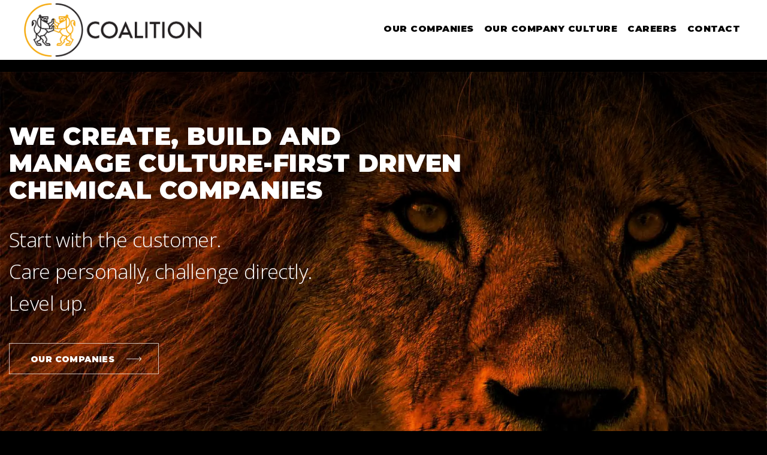

--- FILE ---
content_type: text/html; charset=UTF-8
request_url: https://coalitionculture.com/
body_size: 16233
content:
	<!DOCTYPE html>
<html dir="ltr" lang="en-US" prefix="og: https://ogp.me/ns#">
<head>
	
	<meta charset="UTF-8"/>
			<!-- Google tag (gtag.js) -->
<script async src="https://www.googletagmanager.com/gtag/js?id=G-C6E2MNZ5EG"></script>
<script>window.dataLayer=window.dataLayer||[];function gtag(){dataLayer.push(arguments);}gtag('js',new Date());gtag('config','G-C6E2MNZ5EG');</script>
				<meta name="viewport" content="width=device-width,initial-scale=1,user-scalable=no">
		
            
                        <link rel="shortcut icon" type="image/x-icon" href="https://www.coalitionculture.com/wp-content/uploads/2020/05/Coalition-logo.png">
            <link rel="apple-touch-icon" href="https://www.coalitionculture.com/wp-content/uploads/2020/05/Coalition-logo.png"/>
        
	<link rel="profile" href="https://gmpg.org/xfn/11"/>
	<link rel="pingback" href="https://coalitionculture.com/xmlrpc.php"/>

	<title>Coalition</title>

		<!-- All in One SEO 4.9.3 - aioseo.com -->
	<meta name="description" content="AS LEADERS, NOW IS THE TIME TO RISE UP AND ROAR Rise up to the challenge. Rise up and live by what we stand for. Rise up and make a difference. Rise up to inspire and empower other leaders. THIS ROAR IS ANSWERED BY COALITION."/>
	<meta name="robots" content="max-image-preview:large"/>
	<meta name="keywords" content="make a difference,radiating positivity,rise up to the challenge,empower leaders"/>
	<link rel="canonical" href="https://coalitionculture.com/"/>
	<meta name="generator" content="All in One SEO (AIOSEO) 4.9.3"/>
		<meta property="og:locale" content="en_US"/>
		<meta property="og:site_name" content="Coalition |"/>
		<meta property="og:type" content="article"/>
		<meta property="og:title" content="Coalition"/>
		<meta property="og:description" content="AS LEADERS, NOW IS THE TIME TO RISE UP AND ROAR Rise up to the challenge. Rise up and live by what we stand for. Rise up and make a difference. Rise up to inspire and empower other leaders. THIS ROAR IS ANSWERED BY COALITION."/>
		<meta property="og:url" content="https://coalitionculture.com/"/>
		<meta property="article:published_time" content="2020-01-29T09:50:31+00:00"/>
		<meta property="article:modified_time" content="2025-05-05T21:18:53+00:00"/>
		<meta name="twitter:card" content="summary"/>
		<meta name="twitter:title" content="Coalition"/>
		<meta name="twitter:description" content="AS LEADERS, NOW IS THE TIME TO RISE UP AND ROAR Rise up to the challenge. Rise up and live by what we stand for. Rise up and make a difference. Rise up to inspire and empower other leaders. THIS ROAR IS ANSWERED BY COALITION."/>
		<script type="application/ld+json" class="aioseo-schema">
			{"@context":"https:\/\/schema.org","@graph":[{"@type":"BreadcrumbList","@id":"https:\/\/coalitionculture.com\/#breadcrumblist","itemListElement":[{"@type":"ListItem","@id":"https:\/\/coalitionculture.com#listItem","position":1,"name":"Home"}]},{"@type":"Organization","@id":"https:\/\/coalitionculture.com\/#organization","name":"Coalition","url":"https:\/\/coalitionculture.com\/"},{"@type":"WebPage","@id":"https:\/\/coalitionculture.com\/#webpage","url":"https:\/\/coalitionculture.com\/","name":"Coalition","description":"AS LEADERS, NOW IS THE TIME TO RISE UP AND ROAR Rise up to the challenge. Rise up and live by what we stand for. Rise up and make a difference. Rise up to inspire and empower other leaders. THIS ROAR IS ANSWERED BY COALITION.","inLanguage":"en-US","isPartOf":{"@id":"https:\/\/coalitionculture.com\/#website"},"breadcrumb":{"@id":"https:\/\/coalitionculture.com\/#breadcrumblist"},"datePublished":"2020-01-29T09:50:31+00:00","dateModified":"2025-05-05T21:18:53+00:00"},{"@type":"WebSite","@id":"https:\/\/coalitionculture.com\/#website","url":"https:\/\/coalitionculture.com\/","name":"Coalition","inLanguage":"en-US","publisher":{"@id":"https:\/\/coalitionculture.com\/#organization"}}]}
		</script>
		<!-- All in One SEO -->

<link rel='dns-prefetch' href='//stats.wp.com'/>
<link rel='dns-prefetch' href='//fonts.googleapis.com'/>
<link rel='dns-prefetch' href='//i0.wp.com'/>
<link rel='dns-prefetch' href='//c0.wp.com'/>
<link rel="alternate" type="application/rss+xml" title="Coalition &raquo; Feed" href="https://coalitionculture.com/feed/"/>
<link rel="alternate" type="application/rss+xml" title="Coalition &raquo; Comments Feed" href="https://coalitionculture.com/comments/feed/"/>
		<!-- This site uses the Google Analytics by MonsterInsights plugin v8.18 - Using Analytics tracking - https://www.monsterinsights.com/ -->
		<!-- Note: MonsterInsights is not currently configured on this site. The site owner needs to authenticate with Google Analytics in the MonsterInsights settings panel. -->
					<!-- No tracking code set -->
				<!-- / Google Analytics by MonsterInsights -->
		<script type="text/javascript">window._wpemojiSettings={"baseUrl":"https:\/\/s.w.org\/images\/core\/emoji\/14.0.0\/72x72\/","ext":".png","svgUrl":"https:\/\/s.w.org\/images\/core\/emoji\/14.0.0\/svg\/","svgExt":".svg","source":{"concatemoji":"https:\/\/coalitionculture.com\/wp-includes\/js\/wp-emoji-release.min.js?ver=6.2.8"}};!function(e,a,t){var n,r,o,i=a.createElement("canvas"),p=i.getContext&&i.getContext("2d");function s(e,t){p.clearRect(0,0,i.width,i.height),p.fillText(e,0,0);e=i.toDataURL();return p.clearRect(0,0,i.width,i.height),p.fillText(t,0,0),e===i.toDataURL()}function c(e){var t=a.createElement("script");t.src=e,t.defer=t.type="text/javascript",a.getElementsByTagName("head")[0].appendChild(t)}for(o=Array("flag","emoji"),t.supports={everything:!0,everythingExceptFlag:!0},r=0;r<o.length;r++)t.supports[o[r]]=function(e){if(p&&p.fillText)switch(p.textBaseline="top",p.font="600 32px Arial",e){case"flag":return s("\ud83c\udff3\ufe0f\u200d\u26a7\ufe0f","\ud83c\udff3\ufe0f\u200b\u26a7\ufe0f")?!1:!s("\ud83c\uddfa\ud83c\uddf3","\ud83c\uddfa\u200b\ud83c\uddf3")&&!s("\ud83c\udff4\udb40\udc67\udb40\udc62\udb40\udc65\udb40\udc6e\udb40\udc67\udb40\udc7f","\ud83c\udff4\u200b\udb40\udc67\u200b\udb40\udc62\u200b\udb40\udc65\u200b\udb40\udc6e\u200b\udb40\udc67\u200b\udb40\udc7f");case"emoji":return!s("\ud83e\udef1\ud83c\udffb\u200d\ud83e\udef2\ud83c\udfff","\ud83e\udef1\ud83c\udffb\u200b\ud83e\udef2\ud83c\udfff")}return!1}(o[r]),t.supports.everything=t.supports.everything&&t.supports[o[r]],"flag"!==o[r]&&(t.supports.everythingExceptFlag=t.supports.everythingExceptFlag&&t.supports[o[r]]);t.supports.everythingExceptFlag=t.supports.everythingExceptFlag&&!t.supports.flag,t.DOMReady=!1,t.readyCallback=function(){t.DOMReady=!0},t.supports.everything||(n=function(){t.readyCallback()},a.addEventListener?(a.addEventListener("DOMContentLoaded",n,!1),e.addEventListener("load",n,!1)):(e.attachEvent("onload",n),a.attachEvent("onreadystatechange",function(){"complete"===a.readyState&&t.readyCallback()})),(e=t.source||{}).concatemoji?c(e.concatemoji):e.wpemoji&&e.twemoji&&(c(e.twemoji),c(e.wpemoji)))}(window,document,window._wpemojiSettings);</script>
<style type="text/css">img.wp-smiley,img.emoji{display:inline!important;border:none!important;box-shadow:none!important;height:1em!important;width:1em!important;margin:0 .07em!important;vertical-align:-.1em!important;background:none!important;padding:0!important}</style>
	<link rel='stylesheet' id='wp-block-library-css' href='https://c0.wp.com/c/6.2.8/wp-includes/css/dist/block-library/style.min.css' type='text/css' media='all'/>
<style id='wp-block-library-inline-css' type='text/css'>.has-text-align-justify{text-align:justify}</style>
<link rel='stylesheet' id='aioseo/css/src/vue/standalone/blocks/table-of-contents/global.scss-css' href='https://coalitionculture.com/wp-content/plugins/all-in-one-seo-pack/dist/Lite/assets/css/table-of-contents/global.e90f6d47.css?ver=4.9.3' type='text/css' media='all'/>
<link rel='stylesheet' id='mediaelement-css' href='https://c0.wp.com/c/6.2.8/wp-includes/js/mediaelement/mediaelementplayer-legacy.min.css' type='text/css' media='all'/>
<link rel='stylesheet' id='wp-mediaelement-css' href='https://c0.wp.com/c/6.2.8/wp-includes/js/mediaelement/wp-mediaelement.min.css' type='text/css' media='all'/>
<link rel='stylesheet' id='classic-theme-styles-css' href='https://c0.wp.com/c/6.2.8/wp-includes/css/classic-themes.min.css' type='text/css' media='all'/>
<style id='global-styles-inline-css' type='text/css'>body{--wp--preset--color--black:#000;--wp--preset--color--cyan-bluish-gray:#abb8c3;--wp--preset--color--white:#fff;--wp--preset--color--pale-pink:#f78da7;--wp--preset--color--vivid-red:#cf2e2e;--wp--preset--color--luminous-vivid-orange:#ff6900;--wp--preset--color--luminous-vivid-amber:#fcb900;--wp--preset--color--light-green-cyan:#7bdcb5;--wp--preset--color--vivid-green-cyan:#00d084;--wp--preset--color--pale-cyan-blue:#8ed1fc;--wp--preset--color--vivid-cyan-blue:#0693e3;--wp--preset--color--vivid-purple:#9b51e0;--wp--preset--gradient--vivid-cyan-blue-to-vivid-purple:linear-gradient(135deg,rgba(6,147,227,1) 0%,#9b51e0 100%);--wp--preset--gradient--light-green-cyan-to-vivid-green-cyan:linear-gradient(135deg,#7adcb4 0%,#00d082 100%);--wp--preset--gradient--luminous-vivid-amber-to-luminous-vivid-orange:linear-gradient(135deg,rgba(252,185,0,1) 0%,rgba(255,105,0,1) 100%);--wp--preset--gradient--luminous-vivid-orange-to-vivid-red:linear-gradient(135deg,rgba(255,105,0,1) 0%,#cf2e2e 100%);--wp--preset--gradient--very-light-gray-to-cyan-bluish-gray:linear-gradient(135deg,#eee 0%,#a9b8c3 100%);--wp--preset--gradient--cool-to-warm-spectrum:linear-gradient(135deg,#4aeadc 0%,#9778d1 20%,#cf2aba 40%,#ee2c82 60%,#fb6962 80%,#fef84c 100%);--wp--preset--gradient--blush-light-purple:linear-gradient(135deg,#ffceec 0%,#9896f0 100%);--wp--preset--gradient--blush-bordeaux:linear-gradient(135deg,#fecda5 0%,#fe2d2d 50%,#6b003e 100%);--wp--preset--gradient--luminous-dusk:linear-gradient(135deg,#ffcb70 0%,#c751c0 50%,#4158d0 100%);--wp--preset--gradient--pale-ocean:linear-gradient(135deg,#fff5cb 0%,#b6e3d4 50%,#33a7b5 100%);--wp--preset--gradient--electric-grass:linear-gradient(135deg,#caf880 0%,#71ce7e 100%);--wp--preset--gradient--midnight:linear-gradient(135deg,#020381 0%,#2874fc 100%);--wp--preset--duotone--dark-grayscale:url(#wp-duotone-dark-grayscale);--wp--preset--duotone--grayscale:url(#wp-duotone-grayscale);--wp--preset--duotone--purple-yellow:url(#wp-duotone-purple-yellow);--wp--preset--duotone--blue-red:url(#wp-duotone-blue-red);--wp--preset--duotone--midnight:url(#wp-duotone-midnight);--wp--preset--duotone--magenta-yellow:url(#wp-duotone-magenta-yellow);--wp--preset--duotone--purple-green:url(#wp-duotone-purple-green);--wp--preset--duotone--blue-orange:url(#wp-duotone-blue-orange);--wp--preset--font-size--small:13px;--wp--preset--font-size--medium:20px;--wp--preset--font-size--large:36px;--wp--preset--font-size--x-large:42px;--wp--preset--spacing--20:.44rem;--wp--preset--spacing--30:.67rem;--wp--preset--spacing--40:1rem;--wp--preset--spacing--50:1.5rem;--wp--preset--spacing--60:2.25rem;--wp--preset--spacing--70:3.38rem;--wp--preset--spacing--80:5.06rem;--wp--preset--shadow--natural:6px 6px 9px rgba(0,0,0,.2);--wp--preset--shadow--deep:12px 12px 50px rgba(0,0,0,.4);--wp--preset--shadow--sharp:6px 6px 0 rgba(0,0,0,.2);--wp--preset--shadow--outlined:6px 6px 0 -3px rgba(255,255,255,1) , 6px 6px rgba(0,0,0,1);--wp--preset--shadow--crisp:6px 6px 0 rgba(0,0,0,1)}:where(.is-layout-flex){gap:.5em}body .is-layout-flow>.alignleft{float:left;margin-inline-start:0;margin-inline-end:2em}body .is-layout-flow>.alignright{float:right;margin-inline-start:2em;margin-inline-end:0}body .is-layout-flow>.aligncenter{margin-left:auto!important;margin-right:auto!important}body .is-layout-constrained>.alignleft{float:left;margin-inline-start:0;margin-inline-end:2em}body .is-layout-constrained>.alignright{float:right;margin-inline-start:2em;margin-inline-end:0}body .is-layout-constrained>.aligncenter{margin-left:auto!important;margin-right:auto!important}body .is-layout-constrained > :where(:not(.alignleft):not(.alignright):not(.alignfull)){max-width:var(--wp--style--global--content-size);margin-left:auto!important;margin-right:auto!important}body .is-layout-constrained>.alignwide{max-width:var(--wp--style--global--wide-size)}body .is-layout-flex{display:flex}body .is-layout-flex{flex-wrap:wrap;align-items:center}body .is-layout-flex>*{margin:0}:where(.wp-block-columns.is-layout-flex){gap:2em}.has-black-color{color:var(--wp--preset--color--black)!important}.has-cyan-bluish-gray-color{color:var(--wp--preset--color--cyan-bluish-gray)!important}.has-white-color{color:var(--wp--preset--color--white)!important}.has-pale-pink-color{color:var(--wp--preset--color--pale-pink)!important}.has-vivid-red-color{color:var(--wp--preset--color--vivid-red)!important}.has-luminous-vivid-orange-color{color:var(--wp--preset--color--luminous-vivid-orange)!important}.has-luminous-vivid-amber-color{color:var(--wp--preset--color--luminous-vivid-amber)!important}.has-light-green-cyan-color{color:var(--wp--preset--color--light-green-cyan)!important}.has-vivid-green-cyan-color{color:var(--wp--preset--color--vivid-green-cyan)!important}.has-pale-cyan-blue-color{color:var(--wp--preset--color--pale-cyan-blue)!important}.has-vivid-cyan-blue-color{color:var(--wp--preset--color--vivid-cyan-blue)!important}.has-vivid-purple-color{color:var(--wp--preset--color--vivid-purple)!important}.has-black-background-color{background-color:var(--wp--preset--color--black)!important}.has-cyan-bluish-gray-background-color{background-color:var(--wp--preset--color--cyan-bluish-gray)!important}.has-white-background-color{background-color:var(--wp--preset--color--white)!important}.has-pale-pink-background-color{background-color:var(--wp--preset--color--pale-pink)!important}.has-vivid-red-background-color{background-color:var(--wp--preset--color--vivid-red)!important}.has-luminous-vivid-orange-background-color{background-color:var(--wp--preset--color--luminous-vivid-orange)!important}.has-luminous-vivid-amber-background-color{background-color:var(--wp--preset--color--luminous-vivid-amber)!important}.has-light-green-cyan-background-color{background-color:var(--wp--preset--color--light-green-cyan)!important}.has-vivid-green-cyan-background-color{background-color:var(--wp--preset--color--vivid-green-cyan)!important}.has-pale-cyan-blue-background-color{background-color:var(--wp--preset--color--pale-cyan-blue)!important}.has-vivid-cyan-blue-background-color{background-color:var(--wp--preset--color--vivid-cyan-blue)!important}.has-vivid-purple-background-color{background-color:var(--wp--preset--color--vivid-purple)!important}.has-black-border-color{border-color:var(--wp--preset--color--black)!important}.has-cyan-bluish-gray-border-color{border-color:var(--wp--preset--color--cyan-bluish-gray)!important}.has-white-border-color{border-color:var(--wp--preset--color--white)!important}.has-pale-pink-border-color{border-color:var(--wp--preset--color--pale-pink)!important}.has-vivid-red-border-color{border-color:var(--wp--preset--color--vivid-red)!important}.has-luminous-vivid-orange-border-color{border-color:var(--wp--preset--color--luminous-vivid-orange)!important}.has-luminous-vivid-amber-border-color{border-color:var(--wp--preset--color--luminous-vivid-amber)!important}.has-light-green-cyan-border-color{border-color:var(--wp--preset--color--light-green-cyan)!important}.has-vivid-green-cyan-border-color{border-color:var(--wp--preset--color--vivid-green-cyan)!important}.has-pale-cyan-blue-border-color{border-color:var(--wp--preset--color--pale-cyan-blue)!important}.has-vivid-cyan-blue-border-color{border-color:var(--wp--preset--color--vivid-cyan-blue)!important}.has-vivid-purple-border-color{border-color:var(--wp--preset--color--vivid-purple)!important}.has-vivid-cyan-blue-to-vivid-purple-gradient-background{background:var(--wp--preset--gradient--vivid-cyan-blue-to-vivid-purple)!important}.has-light-green-cyan-to-vivid-green-cyan-gradient-background{background:var(--wp--preset--gradient--light-green-cyan-to-vivid-green-cyan)!important}.has-luminous-vivid-amber-to-luminous-vivid-orange-gradient-background{background:var(--wp--preset--gradient--luminous-vivid-amber-to-luminous-vivid-orange)!important}.has-luminous-vivid-orange-to-vivid-red-gradient-background{background:var(--wp--preset--gradient--luminous-vivid-orange-to-vivid-red)!important}.has-very-light-gray-to-cyan-bluish-gray-gradient-background{background:var(--wp--preset--gradient--very-light-gray-to-cyan-bluish-gray)!important}.has-cool-to-warm-spectrum-gradient-background{background:var(--wp--preset--gradient--cool-to-warm-spectrum)!important}.has-blush-light-purple-gradient-background{background:var(--wp--preset--gradient--blush-light-purple)!important}.has-blush-bordeaux-gradient-background{background:var(--wp--preset--gradient--blush-bordeaux)!important}.has-luminous-dusk-gradient-background{background:var(--wp--preset--gradient--luminous-dusk)!important}.has-pale-ocean-gradient-background{background:var(--wp--preset--gradient--pale-ocean)!important}.has-electric-grass-gradient-background{background:var(--wp--preset--gradient--electric-grass)!important}.has-midnight-gradient-background{background:var(--wp--preset--gradient--midnight)!important}.has-small-font-size{font-size:var(--wp--preset--font-size--small)!important}.has-medium-font-size{font-size:var(--wp--preset--font-size--medium)!important}.has-large-font-size{font-size:var(--wp--preset--font-size--large)!important}.has-x-large-font-size{font-size:var(--wp--preset--font-size--x-large)!important}.wp-block-navigation a:where(:not(.wp-element-button)){color:inherit}:where(.wp-block-columns.is-layout-flex){gap:2em}.wp-block-pullquote{font-size:1.5em;line-height:1.6}</style>
<link rel='stylesheet' id='contact-form-7-css' href='https://coalitionculture.com/wp-content/plugins/contact-form-7/includes/css/styles.css?ver=5.7.7' type='text/css' media='all'/>
<link rel='stylesheet' id='rs-plugin-settings-css' href='https://coalitionculture.com/wp-content/plugins/revslider/public/assets/css/rs6.css?ver=6.2.2' type='text/css' media='all'/>
<style id='rs-plugin-settings-inline-css' type='text/css'>#rs-demo-id{}</style>
<link rel='stylesheet' id='bridge-default-style-css' href='https://coalitionculture.com/wp-content/themes/bridge/style.css?ver=6.2.8' type='text/css' media='all'/>
<link rel='stylesheet' id='bridge-qode-font_awesome-css' href='https://coalitionculture.com/wp-content/themes/bridge/css/font-awesome/css/font-awesome.min.css?ver=6.2.8' type='text/css' media='all'/>
<link rel='stylesheet' id='bridge-qode-font_elegant-css' href='https://coalitionculture.com/wp-content/themes/bridge/css/elegant-icons/style.min.css?ver=6.2.8' type='text/css' media='all'/>
<link rel='stylesheet' id='bridge-qode-linea_icons-css' href='https://coalitionculture.com/wp-content/themes/bridge/css/linea-icons/style.css?ver=6.2.8' type='text/css' media='all'/>
<link rel='stylesheet' id='bridge-qode-dripicons-css' href='https://coalitionculture.com/wp-content/themes/bridge/css/dripicons/dripicons.css?ver=6.2.8' type='text/css' media='all'/>
<link rel='stylesheet' id='bridge-qode-kiko-css' href='https://coalitionculture.com/wp-content/themes/bridge/css/kiko/kiko-all.css?ver=6.2.8' type='text/css' media='all'/>
<link rel='stylesheet' id='bridge-qode-font_awesome_5-css' href='https://coalitionculture.com/wp-content/themes/bridge/css/font-awesome-5/css/font-awesome-5.min.css?ver=6.2.8' type='text/css' media='all'/>
<link rel='stylesheet' id='bridge-stylesheet-css' href='https://coalitionculture.com/wp-content/themes/bridge/css/stylesheet.min.css?ver=6.2.8' type='text/css' media='all'/>
<style id='bridge-stylesheet-inline-css' type='text/css'>.page-id-8.disabled_footer_top .footer_top_holder,.page-id-8.disabled_footer_bottom .footer_bottom_holder{display:none}</style>
<link rel='stylesheet' id='bridge-print-css' href='https://coalitionculture.com/wp-content/themes/bridge/css/print.css?ver=6.2.8' type='text/css' media='all'/>
<link rel='stylesheet' id='bridge-style-dynamic-css' href='https://coalitionculture.com/wp-content/themes/bridge/css/style_dynamic.css?ver=1684308486' type='text/css' media='all'/>
<link rel='stylesheet' id='bridge-responsive-css' href='https://coalitionculture.com/wp-content/themes/bridge/css/responsive.min.css?ver=6.2.8' type='text/css' media='all'/>
<link rel='stylesheet' id='bridge-style-dynamic-responsive-css' href='https://coalitionculture.com/wp-content/themes/bridge/css/style_dynamic_responsive.css?ver=1684308486' type='text/css' media='all'/>
<style id='bridge-style-dynamic-responsive-inline-css' type='text/css'>.whitetext,.whitetext p,.whitetext a,.whitetext h1,.whitetext h2,.whitetext h3,.whitetext h4,.whitetext h5,.whitetext h6,.single-post .title.title_size_large h1{color:#fff}h1,h2,h3,h4,h5,h6{margin-bottom:20px}h1 strong,h2 strong,h3 strong,h4 strong,h5 strong,h6 strong,p strong{color:#eca935;font-family:Montserrat,sans-serif;font-weight:900}.page-template-blog-small-image .post_image{max-height:370px;overflow:hidden}.latest_post_image.clearfix,span.date.entry_date.updated{display:none}.latest_post_holder.image_in_box .latest_post_text{padding:0!important}.blog_single.blog_holder{margin:0 15%}.blog_holder article .post_info{display:none}.single article .post_text{margin:1% 15% 5% 15%}.page-template-blog-small-image .container_inner.default_template_holder{margin-top:5%}nav.main_menu.right{top:35px}.q_icon_with_title.right .icon_holder{padding-left:24px}.q_icon_with_title.right .icon_text_holder{padding-right:44px!important}.icon_text_holder .icon_title{padding-bottom:9px}.q_icon_with_title.tiny .icon_text_holder{padding:0 0 0 48px}.q_icon_with_title.center.center .icon_holder{margin:0 0 16px}.q_icon_with_title.tiny.normal_icon.center.qode-iwt-content-alignment-left .icon_text_inner p{padding-right:20%}.qode-btn.qode-btn-simple{position:relative}.qode-btn.qode-btn-simple:before{content:'';position:absolute;bottom:3px;left:0;width:100%;height:1px;background-color:#fff}.qode-btn.qode-btn-simple:after{content:'';position:absolute;bottom:3px;left:0;width:0;height:1px;background-color:#eca935;transition:all .2s ease-in-out}.qode-btn.qode-btn-simple:hover:after{width:100%}.qode-btn.qode-btn-solid{border:1px solid;border-color:rgba(255,255,255,.7)}.qode-btn.qode-btn-solid.qode-btn-icon .qode-btn-text{padding-right:5px}.qode-btn.qode-btn-icon.qode-btn-solid{height:52px;line-height:52px}.qode-btn.qode-btn-icon.qode-btn-simple .qode-button-v2-icon-holder{padding:0 0 0 20px}a u{transition:color .2s ease-in-out}a:hover u{color:#eca935}.footer_top_holder .textwidget{padding:0 30%}.footer_bottom{height:30px}rs-module span.qode-icon-kiko:before{font-family:Kiko}rs-module span.kikor:before{font-weight:400}rs-module .fa-stack-2x{font-size:2em!important}.qode-button-v2-icon-holder i:before{line-height:inherit}.qode-btn.qode-btn-solid{transition:all .2s ease-in-out}.qode-btn.qode-btn-solid:hover{border-color:#eca935}@media only screen and (max-width:768px){.footer_top_holder .textwidget{padding:0 16%}}@media only screen and (max-width:480px){.footer_top_holder .textwidget{padding:0 5%}}@media only screen and (min-width:1001px){.q_logo{left:-5px}}@media only screen and (max-width:1000px){.mobileonly{display:inherit}.mobilehide{display:none!important}}nav.main_menu ul li a span.underline_dash,nav.vertical_menu ul li a span.underline_dash{bottom:-4px}header:not(.with_hover_bg_color) nav.main_menu>ul>li:hover>a{opacity:1}.elementor-heading-title a u{text-decoration:none;position:relative}.elementor-heading-title a u:after{content:'';position:absolute;left:0;bottom:1px;width:100%;height:3px;background-color:currentColor}.wpcf7-form-control.wpcf7-submit.qbutton{background-color:#fff;border-color:#fff;border-radius:0;color:#0c0d1e;font-family:Raleway;font-size:14px;font-style:normal;font-weight:700;letter-spacing:.4px;text-transform:uppercase;height:52px;line-height:52px;padding:0 68px 0 38px;position:relative;transition:all .3s ease-in-out}.wpcf7-form-control.wpcf7-submit.qbutton:hover{background-color:transparent;color:#fff}.wpcf7-form-control.wpcf7-submit.qbutton:after{content:"\e068";font-family:"linea-arrows-10"!important;font-size:25px;position:absolute;padding-left:18px}nav.mobile_menu ul li,nav.mobile_menu ul li ul li{border-bottom:none}nav.mobile_menu ul{padding-bottom:30px}@media only screen and (max-width:1000px){.dark .mobile_menu_button span{color:#000}nav.mobile_menu ul li,nav.mobile_menu ul li ul li{background-color:#fff;padding:0 10px}nav.mobile_menu ul li a,nav.mobile_menu ul li ul li a{color:#000}nav.mobile_menu ul li a:active,nav.mobile_menu ul li ul li a:active,nav.mobile_menu ul li a:hover,nav.mobile_menu ul li.active>a,nav.mobile_menu ul li.current-menu-item>a{color:#000;text-decoration:underline}nav.mobile_menu ul{padding-bottom:0}rs-fullwidth-wrap{margin-top:-100px}}.qode-btn.qode-btn-icon .qode-button-v2-icon-holder{padding-right:27px}rs-slide .q_icon_with_title.right .icon_holder{position:relative;top:6px}rs-slide .q_icon_with_title:not(.right) .icon_holder{position:relative;top:5px}</style>
<link rel='stylesheet' id='js_composer_front-css' href='https://coalitionculture.com/wp-content/plugins/js_composer/assets/css/js_composer.min.css?ver=6.1' type='text/css' media='all'/>
<link rel='stylesheet' id='bridge-style-handle-google-fonts-css' href='https://fonts.googleapis.com/css?family=Raleway%3A100%2C200%2C300%2C400%2C500%2C600%2C700%2C800%2C900%2C100italic%2C300italic%2C400italic%2C700italic%7CMontserrat%3A100%2C200%2C300%2C400%2C500%2C600%2C700%2C800%2C900%2C100italic%2C300italic%2C400italic%2C700italic%7COpen+Sans%3A100%2C200%2C300%2C400%2C500%2C600%2C700%2C800%2C900%2C100italic%2C300italic%2C400italic%2C700italic%7CRaleway%3A100%2C200%2C300%2C400%2C500%2C600%2C700%2C800%2C900%2C100italic%2C300italic%2C400italic%2C700italic%7CMerriweather+Sans%3A100%2C200%2C300%2C400%2C500%2C600%2C700%2C800%2C900%2C100italic%2C300italic%2C400italic%2C700italic&#038;subset=latin%2Clatin-ext&#038;ver=1.0.0' type='text/css' media='all'/>
<link rel='stylesheet' id='bridge-core-dashboard-style-css' href='https://coalitionculture.com/wp-content/plugins/bridge-core/modules/core-dashboard/assets/css/core-dashboard.min.css?ver=6.2.8' type='text/css' media='all'/>
<link rel='stylesheet' id='elementor-icons-css' href='https://coalitionculture.com/wp-content/plugins/elementor/assets/lib/eicons/css/elementor-icons.min.css?ver=5.21.0' type='text/css' media='all'/>
<link rel='stylesheet' id='elementor-frontend-css' href='https://coalitionculture.com/wp-content/plugins/elementor/assets/css/frontend.min.css?ver=3.15.1' type='text/css' media='all'/>
<link rel='stylesheet' id='swiper-css' href='https://coalitionculture.com/wp-content/plugins/elementor/assets/lib/swiper/css/swiper.min.css?ver=5.3.6' type='text/css' media='all'/>
<link rel='stylesheet' id='elementor-post-304-css' href='https://coalitionculture.com/wp-content/uploads/elementor/css/post-304.css?ver=1691217692' type='text/css' media='all'/>
<link rel='stylesheet' id='elementor-global-css' href='https://coalitionculture.com/wp-content/uploads/elementor/css/global.css?ver=1691217693' type='text/css' media='all'/>
<link rel='stylesheet' id='elementor-post-8-css' href='https://coalitionculture.com/wp-content/uploads/elementor/css/post-8.css?ver=1746479979' type='text/css' media='all'/>
<link rel='stylesheet' id='bridge-childstyle-css' href='https://coalitionculture.com/wp-content/themes/bridge-child/style.css?ver=6.2.8' type='text/css' media='all'/>
<link rel='stylesheet' id='google-fonts-1-css' href='https://fonts.googleapis.com/css?family=Raleway%3A100%2C100italic%2C200%2C200italic%2C300%2C300italic%2C400%2C400italic%2C500%2C500italic%2C600%2C600italic%2C700%2C700italic%2C800%2C800italic%2C900%2C900italic%7COpen+Sans%3A100%2C100italic%2C200%2C200italic%2C300%2C300italic%2C400%2C400italic%2C500%2C500italic%2C600%2C600italic%2C700%2C700italic%2C800%2C800italic%2C900%2C900italic%7CMontserrat%3A100%2C100italic%2C200%2C200italic%2C300%2C300italic%2C400%2C400italic%2C500%2C500italic%2C600%2C600italic%2C700%2C700italic%2C800%2C800italic%2C900%2C900italic&#038;display=auto&#038;ver=6.2.8' type='text/css' media='all'/>
<link rel='stylesheet' id='elementor-icons-shared-0-css' href='https://coalitionculture.com/wp-content/plugins/elementor/assets/lib/font-awesome/css/fontawesome.min.css?ver=5.15.3' type='text/css' media='all'/>
<link rel='stylesheet' id='elementor-icons-fa-solid-css' href='https://coalitionculture.com/wp-content/plugins/elementor/assets/lib/font-awesome/css/solid.min.css?ver=5.15.3' type='text/css' media='all'/>
<link rel='stylesheet' id='jetpack_css-css' href='https://c0.wp.com/p/jetpack/12.8.2/css/jetpack.css' type='text/css' media='all'/>
<link rel="preconnect" href="https://fonts.gstatic.com/" crossorigin><script type='text/javascript' src='https://c0.wp.com/c/6.2.8/wp-includes/js/jquery/jquery.min.js' id='jquery-core-js'></script>
<script type='text/javascript' src='https://c0.wp.com/c/6.2.8/wp-includes/js/jquery/jquery-migrate.min.js' id='jquery-migrate-js'></script>
<script type='text/javascript' src='https://coalitionculture.com/wp-content/plugins/revslider/public/assets/js/rbtools.min.js?ver=6.0' id='tp-tools-js'></script>
<script type='text/javascript' src='https://coalitionculture.com/wp-content/plugins/revslider/public/assets/js/rs6.min.js?ver=6.2.2' id='revmin-js'></script>
<link rel="https://api.w.org/" href="https://coalitionculture.com/wp-json/"/><link rel="alternate" type="application/json" href="https://coalitionculture.com/wp-json/wp/v2/pages/8"/><link rel="EditURI" type="application/rsd+xml" title="RSD" href="https://coalitionculture.com/xmlrpc.php?rsd"/>
<link rel="wlwmanifest" type="application/wlwmanifest+xml" href="https://coalitionculture.com/wp-includes/wlwmanifest.xml"/>
<meta name="generator" content="WordPress 6.2.8"/>
<link rel='shortlink' href='https://coalitionculture.com/'/>
<link rel="alternate" type="application/json+oembed" href="https://coalitionculture.com/wp-json/oembed/1.0/embed?url=https%3A%2F%2Fcoalitionculture.com%2F"/>
<link rel="alternate" type="text/xml+oembed" href="https://coalitionculture.com/wp-json/oembed/1.0/embed?url=https%3A%2F%2Fcoalitionculture.com%2F&#038;format=xml"/>
	<style>img#wpstats{display:none}</style>
		<meta name="generator" content="Elementor 3.15.1; features: e_dom_optimization, e_optimized_assets_loading, additional_custom_breakpoints; settings: css_print_method-external, google_font-enabled, font_display-auto">
<style type="text/css">.recentcomments a{display:inline!important;padding:0!important;margin:0!important}</style><meta name="generator" content="Powered by WPBakery Page Builder - drag and drop page builder for WordPress."/>
<meta name="generator" content="Powered by Slider Revolution 6.2.2 - responsive, Mobile-Friendly Slider Plugin for WordPress with comfortable drag and drop interface."/>
<script type="text/javascript">function setREVStartSize(e){try{var pw=document.getElementById(e.c).parentNode.offsetWidth,newh;pw=pw===0||isNaN(pw)?window.innerWidth:pw;e.tabw=e.tabw===undefined?0:parseInt(e.tabw);e.thumbw=e.thumbw===undefined?0:parseInt(e.thumbw);e.tabh=e.tabh===undefined?0:parseInt(e.tabh);e.thumbh=e.thumbh===undefined?0:parseInt(e.thumbh);e.tabhide=e.tabhide===undefined?0:parseInt(e.tabhide);e.thumbhide=e.thumbhide===undefined?0:parseInt(e.thumbhide);e.mh=e.mh===undefined||e.mh==""||e.mh==="auto"?0:parseInt(e.mh,0);if(e.layout==="fullscreen"||e.l==="fullscreen")newh=Math.max(e.mh,window.innerHeight);else{e.gw=Array.isArray(e.gw)?e.gw:[e.gw];for(var i in e.rl)if(e.gw[i]===undefined||e.gw[i]===0)e.gw[i]=e.gw[i-1];e.gh=e.el===undefined||e.el===""||(Array.isArray(e.el)&&e.el.length==0)?e.gh:e.el;e.gh=Array.isArray(e.gh)?e.gh:[e.gh];for(var i in e.rl)if(e.gh[i]===undefined||e.gh[i]===0)e.gh[i]=e.gh[i-1];var nl=new Array(e.rl.length),ix=0,sl;e.tabw=e.tabhide>=pw?0:e.tabw;e.thumbw=e.thumbhide>=pw?0:e.thumbw;e.tabh=e.tabhide>=pw?0:e.tabh;e.thumbh=e.thumbhide>=pw?0:e.thumbh;for(var i in e.rl)nl[i]=e.rl[i]<window.innerWidth?0:e.rl[i];sl=nl[0];for(var i in nl)if(sl>nl[i]&&nl[i]>0){sl=nl[i];ix=i;}var m=pw>(e.gw[ix]+e.tabw+e.thumbw)?1:(pw-(e.tabw+e.thumbw))/(e.gw[ix]);newh=(e.type==="carousel"&&e.justify==="true"?e.gh[ix]:(e.gh[ix]*m))+(e.tabh+e.thumbh);}if(window.rs_init_css===undefined)window.rs_init_css=document.head.appendChild(document.createElement("style"));document.getElementById(e.c).height=newh;window.rs_init_css.innerHTML+="#"+e.c+"_wrapper { height: "+newh+"px }";}catch(e){console.log("Failure at Presize of Slider:"+e)}};</script>
		<style type="text/css" id="wp-custom-css">.linkdin-icon a{display:flex;align-items:center;text-decoration:none;font-weight:500;justify-content:center}.page-id-329 .title_outer{max-height:120px}.linkdin-icon a img{max-width:25px;margin-right:10px}@media (max-width:1400px){.header_bottom .container_inner{width:100%}nav.main_menu>ul>li>a{padding-left:0}nav.main_menu>ul>li:last-child a{padding:0}}@media (max-width:1200px){nav.main_menu>ul>li>a{font-size:14px;font-weight:700;padding:0;letter-spacing:0}nav.main_menu>ul>li{margin-right:15px}nav.main_menu>ul>li:last-child{margin-right:0}.header_bottom{padding:0 15px}.q_logo img{max-width:240px;object-fit:contain}}.page-id-799 .title_outer.animate_title_area{display:none}.companies-row p.elementor-heading-title{min-height:220px}.page-id-564 .title.title_size_large h1{margin-bottom:0}@media (min-width:768px){.content-title h4{min-height:180px}}</style>
		<noscript><style>.wpb_animate_when_almost_visible{opacity:1}</style></noscript>
<!-- Google Tag Manager -->
<script>(function(w,d,s,l,i){w[l]=w[l]||[];w[l].push({'gtm.start':new Date().getTime(),event:'gtm.js'});var f=d.getElementsByTagName(s)[0],j=d.createElement(s),dl=l!='dataLayer'?'&l='+l:'';j.async=true;j.src='https://www.googletagmanager.com/gtm.js?id='+i+dl;f.parentNode.insertBefore(j,f);})(window,document,'script','dataLayer','GTM-5Q2DZF4V');</script>
<!-- End Google Tag Manager -->
</head>

<body data-rsssl=1 class="home page-template page-template-full_width page-template-full_width-php page page-id-8 bridge-core-2.2.4  qode-title-hidden qode_grid_1300 qode-overridden-elementors-fonts qode_disabled_responsive_button_padding_change qode-child-theme-ver-1.0.0 qode-theme-ver-21.1 qode-theme-bridge disabled_footer_bottom qode_header_in_grid wpb-js-composer js-comp-ver-6.1 vc_responsive elementor-default elementor-kit-304 elementor-page elementor-page-8" itemscope itemtype="http://schema.org/WebPage">



<!-- Google Tag Manager (noscript) -->
<noscript><iframe src="https://www.googletagmanager.com/ns.html?id=GTM-5Q2DZF4V" height="0" width="0" style="display:none;visibility:hidden"></iframe></noscript>
<!-- End Google Tag Manager (noscript) -->
<svg xmlns="http://www.w3.org/2000/svg" viewBox="0 0 0 0" width="0" height="0" focusable="false" role="none" style="visibility: hidden; position: absolute; left: -9999px; overflow: hidden;"><defs><filter id="wp-duotone-dark-grayscale"><feColorMatrix color-interpolation-filters="sRGB" type="matrix" values=" .299 .587 .114 0 0 .299 .587 .114 0 0 .299 .587 .114 0 0 .299 .587 .114 0 0 "/><feComponentTransfer color-interpolation-filters="sRGB"><feFuncR type="table" tableValues="0 0.49803921568627"/><feFuncG type="table" tableValues="0 0.49803921568627"/><feFuncB type="table" tableValues="0 0.49803921568627"/><feFuncA type="table" tableValues="1 1"/></feComponentTransfer><feComposite in2="SourceGraphic" operator="in"/></filter></defs></svg><svg xmlns="http://www.w3.org/2000/svg" viewBox="0 0 0 0" width="0" height="0" focusable="false" role="none" style="visibility: hidden; position: absolute; left: -9999px; overflow: hidden;"><defs><filter id="wp-duotone-grayscale"><feColorMatrix color-interpolation-filters="sRGB" type="matrix" values=" .299 .587 .114 0 0 .299 .587 .114 0 0 .299 .587 .114 0 0 .299 .587 .114 0 0 "/><feComponentTransfer color-interpolation-filters="sRGB"><feFuncR type="table" tableValues="0 1"/><feFuncG type="table" tableValues="0 1"/><feFuncB type="table" tableValues="0 1"/><feFuncA type="table" tableValues="1 1"/></feComponentTransfer><feComposite in2="SourceGraphic" operator="in"/></filter></defs></svg><svg xmlns="http://www.w3.org/2000/svg" viewBox="0 0 0 0" width="0" height="0" focusable="false" role="none" style="visibility: hidden; position: absolute; left: -9999px; overflow: hidden;"><defs><filter id="wp-duotone-purple-yellow"><feColorMatrix color-interpolation-filters="sRGB" type="matrix" values=" .299 .587 .114 0 0 .299 .587 .114 0 0 .299 .587 .114 0 0 .299 .587 .114 0 0 "/><feComponentTransfer color-interpolation-filters="sRGB"><feFuncR type="table" tableValues="0.54901960784314 0.98823529411765"/><feFuncG type="table" tableValues="0 1"/><feFuncB type="table" tableValues="0.71764705882353 0.25490196078431"/><feFuncA type="table" tableValues="1 1"/></feComponentTransfer><feComposite in2="SourceGraphic" operator="in"/></filter></defs></svg><svg xmlns="http://www.w3.org/2000/svg" viewBox="0 0 0 0" width="0" height="0" focusable="false" role="none" style="visibility: hidden; position: absolute; left: -9999px; overflow: hidden;"><defs><filter id="wp-duotone-blue-red"><feColorMatrix color-interpolation-filters="sRGB" type="matrix" values=" .299 .587 .114 0 0 .299 .587 .114 0 0 .299 .587 .114 0 0 .299 .587 .114 0 0 "/><feComponentTransfer color-interpolation-filters="sRGB"><feFuncR type="table" tableValues="0 1"/><feFuncG type="table" tableValues="0 0.27843137254902"/><feFuncB type="table" tableValues="0.5921568627451 0.27843137254902"/><feFuncA type="table" tableValues="1 1"/></feComponentTransfer><feComposite in2="SourceGraphic" operator="in"/></filter></defs></svg><svg xmlns="http://www.w3.org/2000/svg" viewBox="0 0 0 0" width="0" height="0" focusable="false" role="none" style="visibility: hidden; position: absolute; left: -9999px; overflow: hidden;"><defs><filter id="wp-duotone-midnight"><feColorMatrix color-interpolation-filters="sRGB" type="matrix" values=" .299 .587 .114 0 0 .299 .587 .114 0 0 .299 .587 .114 0 0 .299 .587 .114 0 0 "/><feComponentTransfer color-interpolation-filters="sRGB"><feFuncR type="table" tableValues="0 0"/><feFuncG type="table" tableValues="0 0.64705882352941"/><feFuncB type="table" tableValues="0 1"/><feFuncA type="table" tableValues="1 1"/></feComponentTransfer><feComposite in2="SourceGraphic" operator="in"/></filter></defs></svg><svg xmlns="http://www.w3.org/2000/svg" viewBox="0 0 0 0" width="0" height="0" focusable="false" role="none" style="visibility: hidden; position: absolute; left: -9999px; overflow: hidden;"><defs><filter id="wp-duotone-magenta-yellow"><feColorMatrix color-interpolation-filters="sRGB" type="matrix" values=" .299 .587 .114 0 0 .299 .587 .114 0 0 .299 .587 .114 0 0 .299 .587 .114 0 0 "/><feComponentTransfer color-interpolation-filters="sRGB"><feFuncR type="table" tableValues="0.78039215686275 1"/><feFuncG type="table" tableValues="0 0.94901960784314"/><feFuncB type="table" tableValues="0.35294117647059 0.47058823529412"/><feFuncA type="table" tableValues="1 1"/></feComponentTransfer><feComposite in2="SourceGraphic" operator="in"/></filter></defs></svg><svg xmlns="http://www.w3.org/2000/svg" viewBox="0 0 0 0" width="0" height="0" focusable="false" role="none" style="visibility: hidden; position: absolute; left: -9999px; overflow: hidden;"><defs><filter id="wp-duotone-purple-green"><feColorMatrix color-interpolation-filters="sRGB" type="matrix" values=" .299 .587 .114 0 0 .299 .587 .114 0 0 .299 .587 .114 0 0 .299 .587 .114 0 0 "/><feComponentTransfer color-interpolation-filters="sRGB"><feFuncR type="table" tableValues="0.65098039215686 0.40392156862745"/><feFuncG type="table" tableValues="0 1"/><feFuncB type="table" tableValues="0.44705882352941 0.4"/><feFuncA type="table" tableValues="1 1"/></feComponentTransfer><feComposite in2="SourceGraphic" operator="in"/></filter></defs></svg><svg xmlns="http://www.w3.org/2000/svg" viewBox="0 0 0 0" width="0" height="0" focusable="false" role="none" style="visibility: hidden; position: absolute; left: -9999px; overflow: hidden;"><defs><filter id="wp-duotone-blue-orange"><feColorMatrix color-interpolation-filters="sRGB" type="matrix" values=" .299 .587 .114 0 0 .299 .587 .114 0 0 .299 .587 .114 0 0 .299 .587 .114 0 0 "/><feComponentTransfer color-interpolation-filters="sRGB"><feFuncR type="table" tableValues="0.098039215686275 1"/><feFuncG type="table" tableValues="0 0.66274509803922"/><feFuncB type="table" tableValues="0.84705882352941 0.41960784313725"/><feFuncA type="table" tableValues="1 1"/></feComponentTransfer><feComposite in2="SourceGraphic" operator="in"/></filter></defs></svg>

<div class="wrapper">
	<div class="wrapper_inner">

    
		<!-- Google Analytics start -->
				<!-- Google Analytics end -->

		
	<header class=" centered_logo_animate scroll_header_top_area dark regular with_hover_bg_color page_header">
    <div class="header_inner clearfix">
                <div class="header_top_bottom_holder">
            
            <div class="header_bottom clearfix" style=' background-color:rgba(255, 255, 255, 1);'>
                                <div class="container">
                    <div class="container_inner clearfix">
                                                    
                            <div class="header_inner_left">
                                									<div class="mobile_menu_button">
		<span>
			<i class="qode_icon_font_awesome fa fa-bars "></i>		</span>
	</div>
                                <div class="logo_wrapper">
	<div class="q_logo">
		<a itemprop="url" href="https://coalitionculture.com/">
             <img itemprop="image" class="normal" src="https://coalitionculture.com/wp-content/uploads/2020/05/Asset-1-horizontal.png" alt="Logo"> 			 <img itemprop="image" class="light" src="https://coalitionculture.com/wp-content/uploads/2020/05/Asset-1-horizontal.png" alt="Logo"/> 			 <img itemprop="image" class="dark" src="https://coalitionculture.com/wp-content/uploads/2020/05/Asset-1-horizontal.png" alt="Logo"/> 			 <img itemprop="image" class="sticky" src="https://coalitionculture.com/wp-content/uploads/2020/05/Asset-1-horizontal.png" alt="Logo"/> 			 <img itemprop="image" class="mobile" src="https://coalitionculture.com/wp-content/uploads/2020/05/Asset-1-horizontal.png" alt="Logo"/> 			 <img itemprop="image" class="popup" src="https://coalitionculture.com/wp-content/themes/bridge/img/logo_white.png" alt="Logo"/> 		</a>
	</div>
	</div>                                                            </div>
                                                                    <div class="header_inner_right">
                                        <div class="side_menu_button_wrapper right">
                                                                                                                                    <div class="side_menu_button">
                                                                                                                                                
                                            </div>
                                        </div>
                                    </div>
                                
                                
                                <nav class="main_menu drop_down right">
                                    <ul id="menu-main-menu" class=""><li id="nav-menu-item-593" class="menu-item menu-item-type-post_type menu-item-object-page  narrow"><a href="https://coalitionculture.com/our-companies/" class=""><i class="menu_icon blank fa"></i><span>Our Companies<span class="underline_dash"></span></span><span class="plus"></span></a></li>
<li id="nav-menu-item-331" class="menu-item menu-item-type-post_type menu-item-object-page  narrow"><a href="https://coalitionculture.com/stories/" class=""><i class="menu_icon blank fa"></i><span>Our Company Culture<span class="underline_dash"></span></span><span class="plus"></span></a></li>
<li id="nav-menu-item-752" class="menu-item menu-item-type-custom menu-item-object-custom  narrow"><a href="https://www.coalitionjobs.com/" class=""><i class="menu_icon blank fa"></i><span>Careers<span class="underline_dash"></span></span><span class="plus"></span></a></li>
<li id="nav-menu-item-904" class="menu-item menu-item-type-post_type menu-item-object-page  narrow"><a href="https://coalitionculture.com/contact/" class=""><i class="menu_icon blank fa"></i><span>Contact<span class="underline_dash"></span></span><span class="plus"></span></a></li>
</ul>                                </nav>
                                							    <nav class="mobile_menu">
	<ul id="menu-main-menu-1" class=""><li id="mobile-menu-item-593" class="menu-item menu-item-type-post_type menu-item-object-page "><a href="https://coalitionculture.com/our-companies/" class=""><span>Our Companies</span></a><span class="mobile_arrow"><i class="fa fa-angle-right"></i><i class="fa fa-angle-down"></i></span></li>
<li id="mobile-menu-item-331" class="menu-item menu-item-type-post_type menu-item-object-page "><a href="https://coalitionculture.com/stories/" class=""><span>Our Company Culture</span></a><span class="mobile_arrow"><i class="fa fa-angle-right"></i><i class="fa fa-angle-down"></i></span></li>
<li id="mobile-menu-item-752" class="menu-item menu-item-type-custom menu-item-object-custom "><a href="https://www.coalitionjobs.com/" class=""><span>Careers</span></a><span class="mobile_arrow"><i class="fa fa-angle-right"></i><i class="fa fa-angle-down"></i></span></li>
<li id="mobile-menu-item-904" class="menu-item menu-item-type-post_type menu-item-object-page "><a href="https://coalitionculture.com/contact/" class=""><span>Contact</span></a><span class="mobile_arrow"><i class="fa fa-angle-right"></i><i class="fa fa-angle-down"></i></span></li>
</ul></nav>                                                                                        </div>
                    </div>
                                    </div>
            </div>
        </div>
</header>	<a id="back_to_top" href="#">
        <span class="fa-stack">
            <span aria-hidden="true" class="qode_icon_font_elegant arrow_up "></span>        </span>
	</a>
	
	
    
    	
    
    <div class="content content_top_margin_none">
        <div class="content_inner  ">
    					<div class="full_width">
	<div class="full_width_inner">
												<div data-elementor-type="wp-page" data-elementor-id="8" class="elementor elementor-8">
									<section style="background-image:url(https://coalitionculture.com/wp-content/uploads/2020/05/Coalition-Lion.jpg)" class="parallax_section_holder elementor-section elementor-top-section elementor-element elementor-element-ccf6c32 qode_elementor_container_inner elementor-section-stretched elementor-section-content-middle parallax_section_holder elementor-section-boxed elementor-section-height-default elementor-section-height-default" data-speed=".5" data-id="ccf6c32" data-element_type="section" data-settings="{&quot;stretch_section&quot;:&quot;section-stretched&quot;,&quot;background_background&quot;:&quot;classic&quot;,&quot;animation&quot;:&quot;none&quot;,&quot;qode_parallax_image&quot;:{&quot;url&quot;:&quot;https:\/\/coalitionculture.com\/wp-content\/uploads\/2020\/05\/Coalition-Lion.jpg&quot;,&quot;id&quot;:334,&quot;size&quot;:&quot;&quot;}}">
							<div class="elementor-background-overlay"></div>
							<div class="elementor-container elementor-column-gap-narrow">
					<div class="elementor-column elementor-col-50 elementor-top-column elementor-element elementor-element-6fd1a67" data-id="6fd1a67" data-element_type="column">
			<div class="elementor-widget-wrap elementor-element-populated">
								<div class="elementor-element elementor-element-5d15a28 elementor-widget elementor-widget-text-editor" data-id="5d15a28" data-element_type="widget" data-widget_type="text-editor.default">
				<div class="elementor-widget-container">
													</div>
				</div>
				<div class="elementor-element elementor-element-04b0447 elementor-widget elementor-widget-heading" data-id="04b0447" data-element_type="widget" data-widget_type="heading.default">
				<div class="elementor-widget-container">
			<h4 class="elementor-heading-title elementor-size-default">we create, build and manage Culture-First driven chemical companies </h4>		</div>
				</div>
				<div class="elementor-element elementor-element-a2ecc9b elementor-widget elementor-widget-spacer" data-id="a2ecc9b" data-element_type="widget" data-widget_type="spacer.default">
				<div class="elementor-widget-container">
					<div class="elementor-spacer">
			<div class="elementor-spacer-inner"></div>
		</div>
				</div>
				</div>
				<div class="elementor-element elementor-element-c2649a5 elementor-widget elementor-widget-spacer" data-id="c2649a5" data-element_type="widget" data-widget_type="spacer.default">
				<div class="elementor-widget-container">
					<div class="elementor-spacer">
			<div class="elementor-spacer-inner"></div>
		</div>
				</div>
				</div>
				<div class="elementor-element elementor-element-56b3f61 elementor-widget elementor-widget-heading" data-id="56b3f61" data-element_type="widget" data-widget_type="heading.default">
				<div class="elementor-widget-container">
			<p class="elementor-heading-title elementor-size-large">Start with the customer.<br>
Care personally, challenge directly.<br>
Level up.
</p>		</div>
				</div>
				<div class="elementor-element elementor-element-4e6008f elementor-widget elementor-widget-spacer" data-id="4e6008f" data-element_type="widget" data-widget_type="spacer.default">
				<div class="elementor-widget-container">
					<div class="elementor-spacer">
			<div class="elementor-spacer-inner"></div>
		</div>
				</div>
				</div>
				<div class="elementor-element elementor-element-cad1eef elementor-widget__width-auto elementor-widget elementor-widget-bridge_button_v2" data-id="cad1eef" data-element_type="widget" data-widget_type="bridge_button_v2.default">
				<div class="elementor-widget-container">
			

	<a href="https://coalitionculture.com/our-companies/" target="_self" style="color: #FFFFFF;background-color: rgba(0, 0, 0, 0);font-size: 14px;font-weight: 900;text-transform: uppercase;font-style: normal;letter-spacing: 0.4px" class="qode-btn qode-btn-medium qode-btn-solid qode-btn-custom-hover-bg qode-btn-custom-hover-color qode-btn-icon" data-hover-bg-color="rgba(2, 1, 1, 0)" data-hover-color="#ECA935">
	    <span class="qode-btn-text">OUR COMPANIES</span><span class="qode-button-v2-icon-holder" style="font-size: 25px;border-color: rgba(2, 1, 1, 0)" data-hover-icon-border-color="rgba(2, 1, 1, 0)"><i class="qodef-icon-linea-icon icon-arrows-slim-right qode-button-v2-icon-holder-inner"></i></span>	</a>

		</div>
				</div>
				<div class="elementor-element elementor-element-b1eb616 elementor-widget elementor-widget-spacer" data-id="b1eb616" data-element_type="widget" data-widget_type="spacer.default">
				<div class="elementor-widget-container">
					<div class="elementor-spacer">
			<div class="elementor-spacer-inner"></div>
		</div>
				</div>
				</div>
					</div>
		</div>
				<div class="elementor-column elementor-col-50 elementor-top-column elementor-element elementor-element-9adc58e" data-id="9adc58e" data-element_type="column">
			<div class="elementor-widget-wrap">
									</div>
		</div>
							</div>
		</section>
				<section class="elementor-section elementor-top-section elementor-element elementor-element-cef8642 elementor-hidden-desktop elementor-hidden-tablet elementor-hidden-mobile elementor-section-boxed elementor-section-height-default elementor-section-height-default parallax_section_no qode_elementor_container_no" data-id="cef8642" data-element_type="section">
						<div class="elementor-container elementor-column-gap-default">
					<div class="elementor-column elementor-col-100 elementor-top-column elementor-element elementor-element-1b42eae" data-id="1b42eae" data-element_type="column" data-settings="{&quot;background_background&quot;:&quot;classic&quot;}">
			<div class="elementor-widget-wrap elementor-element-populated">
								<div class="elementor-element elementor-element-ddd69e1 elementor-widget elementor-widget-text-editor" data-id="ddd69e1" data-element_type="widget" data-widget_type="text-editor.default">
				<div class="elementor-widget-container">
							<h2 style="text-align: center;">Our Core Values</h2>						</div>
				</div>
				<div class="elementor-element elementor-element-99c9144 elementor-widget elementor-widget-spacer" data-id="99c9144" data-element_type="widget" data-widget_type="spacer.default">
				<div class="elementor-widget-container">
					<div class="elementor-spacer">
			<div class="elementor-spacer-inner"></div>
		</div>
				</div>
				</div>
					</div>
		</div>
							</div>
		</section>
				<section class="elementor-section elementor-top-section elementor-element elementor-element-ac1c36b elementor-hidden-desktop elementor-hidden-tablet elementor-hidden-mobile elementor-section-boxed elementor-section-height-default elementor-section-height-default parallax_section_no qode_elementor_container_no" data-id="ac1c36b" data-element_type="section">
						<div class="elementor-container elementor-column-gap-default">
					<div class="elementor-column elementor-col-33 elementor-top-column elementor-element elementor-element-7692464" data-id="7692464" data-element_type="column">
			<div class="elementor-widget-wrap elementor-element-populated">
								<div class="elementor-element elementor-element-656438e elementor-widget elementor-widget-accordion" data-id="656438e" data-element_type="widget" data-widget_type="accordion.default">
				<div class="elementor-widget-container">
					<div class="elementor-accordion">
							<div class="elementor-accordion-item">
					<h4 id="elementor-tab-title-1061" class="elementor-tab-title" data-tab="1" role="button" aria-controls="elementor-tab-content-1061" aria-expanded="false">
													<span class="elementor-accordion-icon elementor-accordion-icon-right" aria-hidden="true">
															<span class="elementor-accordion-icon-closed"><i class="fas fa-angle-double-down"></i></span>
								<span class="elementor-accordion-icon-opened"><i class="fas fa-angle-double-up"></i></span>
														</span>
												<a class="elementor-accordion-title" tabindex="0">Start With <strong>the customer</strong></a>
					</h4>
					<div id="elementor-tab-content-1061" class="elementor-tab-content elementor-clearfix" data-tab="1" role="region" aria-labelledby="elementor-tab-title-1061"><p>Our customers are the origin of our WHY. We are in business to serve them first and foremost in everything we do.  As they grow, we all grow together.</p></div>
				</div>
								</div>
				</div>
				</div>
					</div>
		</div>
				<div class="elementor-column elementor-col-33 elementor-top-column elementor-element elementor-element-549fbbb" data-id="549fbbb" data-element_type="column">
			<div class="elementor-widget-wrap elementor-element-populated">
								<div class="elementor-element elementor-element-b9e9b1d elementor-widget elementor-widget-accordion" data-id="b9e9b1d" data-element_type="widget" data-widget_type="accordion.default">
				<div class="elementor-widget-container">
					<div class="elementor-accordion">
							<div class="elementor-accordion-item">
					<h4 id="elementor-tab-title-1941" class="elementor-tab-title" data-tab="1" role="button" aria-controls="elementor-tab-content-1941" aria-expanded="false">
													<span class="elementor-accordion-icon elementor-accordion-icon-right" aria-hidden="true">
															<span class="elementor-accordion-icon-closed"><i class="fas fa-angle-double-down"></i></span>
								<span class="elementor-accordion-icon-opened"><i class="fas fa-angle-double-up"></i></span>
														</span>
												<a class="elementor-accordion-title" tabindex="0">Engage <br/><strong>Fearlessly</strong></a>
					</h4>
					<div id="elementor-tab-content-1941" class="elementor-tab-content elementor-clearfix" data-tab="1" role="region" aria-labelledby="elementor-tab-title-1941"><p>We encourage and empower our teams to communicate openly and honestly and to speak and listen carefully. Incredible companies are shaped by the diversity of new thoughts and ideas while maintaining  a high level of respect for one another.</p></div>
				</div>
								</div>
				</div>
				</div>
					</div>
		</div>
				<div class="elementor-column elementor-col-33 elementor-top-column elementor-element elementor-element-f8ac804" data-id="f8ac804" data-element_type="column">
			<div class="elementor-widget-wrap elementor-element-populated">
								<div class="elementor-element elementor-element-36e17c6 elementor-widget elementor-widget-accordion" data-id="36e17c6" data-element_type="widget" data-widget_type="accordion.default">
				<div class="elementor-widget-container">
					<div class="elementor-accordion">
							<div class="elementor-accordion-item">
					<h4 id="elementor-tab-title-5751" class="elementor-tab-title" data-tab="1" role="button" aria-controls="elementor-tab-content-5751" aria-expanded="false">
													<span class="elementor-accordion-icon elementor-accordion-icon-right" aria-hidden="true">
															<span class="elementor-accordion-icon-closed"><i class="fas fa-angle-double-down"></i></span>
								<span class="elementor-accordion-icon-opened"><i class="fas fa-angle-double-up"></i></span>
														</span>
												<a class="elementor-accordion-title" tabindex="0">Level <br/><strong>UP</strong></a>
					</h4>
					<div id="elementor-tab-content-5751" class="elementor-tab-content elementor-clearfix" data-tab="1" role="region" aria-labelledby="elementor-tab-title-5751"><p>We are relentless in our pursuit of professional and personal excellence. We win by creating a culture fixated on constant improvement.</p></div>
				</div>
								</div>
				</div>
				</div>
					</div>
		</div>
							</div>
		</section>
				<section class="elementor-section elementor-top-section elementor-element elementor-element-557f342 qode_elementor_container_inner elementor-section-stretched elementor-section-content-middle elementor-section-boxed elementor-section-height-default elementor-section-height-default parallax_section_no" data-id="557f342" data-element_type="section" data-settings="{&quot;stretch_section&quot;:&quot;section-stretched&quot;,&quot;background_background&quot;:&quot;classic&quot;}">
						<div class="elementor-container elementor-column-gap-default">
					<div class="elementor-column elementor-col-50 elementor-top-column elementor-element elementor-element-6e91eb1" data-id="6e91eb1" data-element_type="column">
			<div class="elementor-widget-wrap elementor-element-populated">
								<div class="elementor-element elementor-element-3b7f643 elementor-widget elementor-widget-heading" data-id="3b7f643" data-element_type="widget" data-widget_type="heading.default">
				<div class="elementor-widget-container">
			<h4 class="elementor-heading-title elementor-size-default">Learn more about the <strong>founders of Coalition</strong></h4>		</div>
				</div>
				<div class="elementor-element elementor-element-7d8d35c elementor-widget elementor-widget-text-editor" data-id="7d8d35c" data-element_type="widget" data-widget_type="text-editor.default">
				<div class="elementor-widget-container">
							<h6>Trent Staggers <br>(Principal &amp; Co-Founder)</h6>
<p><span style="color: #000000;">A salesperson at heart and now serial entrepreneur, Trent is driven by the opportunity to service the chemical industry in a way that has never been done before.</span></p>						</div>
				</div>
				<div class="elementor-element elementor-element-8cdb8c7 elementor-widget elementor-widget-text-editor" data-id="8cdb8c7" data-element_type="widget" data-widget_type="text-editor.default">
				<div class="elementor-widget-container">
							<h6><strong>Chase Herell<br>(</strong>CEO &amp; Co-Founder<strong>)</strong></h6>
<p><span style="color: #000000;">Driven to find innovative and inventive solutions for his customers; Chase has always focused on new and improved technology being at the forefront of the conversation. Partnering with his customers and vendors alike has been his winning strategy.</span></p>						</div>
				</div>
					</div>
		</div>
				<div class="elementor-column elementor-col-50 elementor-top-column elementor-element elementor-element-4c392ae" data-id="4c392ae" data-element_type="column" data-settings="{&quot;background_background&quot;:&quot;classic&quot;}">
			<div class="elementor-widget-wrap elementor-element-populated">
								<div class="elementor-element elementor-element-9c75222 elementor-hidden-desktop elementor-widget elementor-widget-spacer" data-id="9c75222" data-element_type="widget" data-widget_type="spacer.default">
				<div class="elementor-widget-container">
					<div class="elementor-spacer">
			<div class="elementor-spacer-inner"></div>
		</div>
				</div>
				</div>
					</div>
		</div>
							</div>
		</section>
				<section class="elementor-section elementor-top-section elementor-element elementor-element-80ddca0 elementor-section-content-middle elementor-section-boxed elementor-section-height-default elementor-section-height-default parallax_section_no qode_elementor_container_no" data-id="80ddca0" data-element_type="section" data-settings="{&quot;background_background&quot;:&quot;classic&quot;}">
						<div class="elementor-container elementor-column-gap-default">
					<div class="elementor-column elementor-col-100 elementor-top-column elementor-element elementor-element-3b7efc4" data-id="3b7efc4" data-element_type="column">
			<div class="elementor-widget-wrap elementor-element-populated">
								<div class="elementor-element elementor-element-f283ae1 elementor-hidden-phone elementor-widget__width-initial elementor-widget elementor-widget-bridge_clients" data-id="f283ae1" data-element_type="widget" data-widget_type="bridge_clients.default">
				<div class="elementor-widget-container">
			
        <div class="qode_clients clearfix two_columns qode_clients_switch_images qode_clients_switch_fade qode_clients_separators_disabled">

            <div class="qode_client_holder"><div class="qode_client_holder_inner"><div class="qode_client_image_holder"><a itemprop="url" href="http://missionchem.com" target="_blank"><img decoding="async" itemprop="image" class="qode_client_main_image" src="https://i0.wp.com/coalitionculture.com/wp-content/uploads/2020/05/Mission-normallogo.png?w=1060&#038;ssl=1" alt="" data-recalc-dims="1"/><img decoding="async" itemprop="image" class="qode_client_hover_image" src="https://i0.wp.com/coalitionculture.com/wp-content/uploads/2020/05/Mission-hoverlogo.png?w=1060&#038;ssl=1" alt="" data-recalc-dims="1"/></a></div><div class="qode_client_image_hover"></div></div></div><div class="qode_client_holder"><div class="qode_client_holder_inner"><div class="qode_client_image_holder"><a itemprop="url" href="http://elementchemicals.net" target="_blank"><img decoding="async" itemprop="image" class="qode_client_main_image" src="https://i0.wp.com/coalitionculture.com/wp-content/uploads/2020/05/Element-normallogo.png?w=1060&#038;ssl=1" alt="" data-recalc-dims="1"/><img decoding="async" itemprop="image" class="qode_client_hover_image" src="https://i0.wp.com/coalitionculture.com/wp-content/uploads/2020/05/Element-hoverlogo.png?w=1060&#038;ssl=1" alt="" data-recalc-dims="1"/></a></div><div class="qode_client_image_hover"></div></div></div>
        </div>

        		</div>
				</div>
				<div class="elementor-element elementor-element-8b5a136 elementor-hidden-desktop elementor-hidden-tablet elementor-widget elementor-widget-bridge_image_gallery" data-id="8b5a136" data-element_type="widget" data-widget_type="bridge_image_gallery.default">
				<div class="elementor-widget-container">
			<div class="qode-image-gallery"><div class="qode-image-gallery-inner"><div class="qode-image-gallery-slides flexslider_slide flexslider" data-interval="3" data-flex_fx="slide" data-direction="true" data-pause-on-hover="true" data-drag="false"><ul class="slides"><li><a itemprop="url" href="http://sharpinternational.com" target="_blank"><img decoding="async" itemprop="image" src="https://i0.wp.com/coalitionculture.com/wp-content/uploads/2020/05/Mission-hoverlogo.png?fit=500%2C500&ssl=1"/></a></li><li><a itemprop="url" href=" http://missionchem.com" target="_blank"><img decoding="async" itemprop="image" src="https://i0.wp.com/coalitionculture.com/wp-content/uploads/2020/05/Element-hoverlogo.png?fit=500%2C500&ssl=1"/></a></li></div></div></div>		</div>
				</div>
					</div>
		</div>
							</div>
		</section>
				<section class="elementor-section elementor-top-section elementor-element elementor-element-7c1cc68 elementor-hidden-desktop elementor-hidden-tablet elementor-hidden-mobile elementor-section-boxed elementor-section-height-default elementor-section-height-default parallax_section_no qode_elementor_container_no" data-id="7c1cc68" data-element_type="section" data-settings="{&quot;background_background&quot;:&quot;classic&quot;}">
							<div class="elementor-background-overlay"></div>
							<div class="elementor-container elementor-column-gap-default">
					<div class="elementor-column elementor-col-100 elementor-top-column elementor-element elementor-element-88d32e1" data-id="88d32e1" data-element_type="column">
			<div class="elementor-widget-wrap elementor-element-populated">
									</div>
		</div>
							</div>
		</section>
							</div>
												 
												</div>
	</div>
				
	</div>
</div>



	<footer>
		<div class="footer_inner clearfix">
				<div class="footer_top_holder">
            			<div class="footer_top footer_top_full">
										<div id="text-2" class="widget widget_text">			<div class="textwidget"></div>
		</div><div class="widget qode_separator_widget" style="margin-bottom: 14px;"></div><div id="text-3" class="widget widget_text">			<div class="textwidget"><p>© 2023 Coalition. All rights reserved. <em><a href="https://coalitionculture.com/privacy-policy/">Privacy Policy</a></em></p>
<div class="linkdin-icon"><a href="https://www.linkedin.com/company/coalitionculture/" target="_blank" rel="noopener noreferrer"><img decoding="async" class="jetpack-lazy-image jetpack-lazy-image--handled" src="https://i0.wp.com/missionchem.com/wp-content/uploads/2023/02/linkedin.png?w=1060&amp;ssl=1" data-recalc-dims="1" data-lazy-loaded="1"/><noscript><img decoding="async" src="https://i0.wp.com/missionchem.com/wp-content/uploads/2023/02/linkedin.png?w=1060&#038;ssl=1" data-recalc-dims="1"/></noscript>follow us on LinkedIn</a></div>
</div>
		</div>							</div>
					</div>
							<div class="footer_bottom_holder">
                								<div class="container">
					<div class="container_inner">
									<div class="footer_bottom">
							</div>
									</div>
			</div>
						</div>
				</div>
	</footer>
		
</div>
</div>
<script type='text/javascript' src='https://coalitionculture.com/wp-content/plugins/jetpack/jetpack_vendor/automattic/jetpack-image-cdn/dist/image-cdn.js?minify=false&#038;ver=132249e245926ae3e188' id='jetpack-photon-js'></script>
<script type='text/javascript' src='https://coalitionculture.com/wp-content/plugins/contact-form-7/includes/swv/js/index.js?ver=5.7.7' id='swv-js'></script>
<script type='text/javascript' id='contact-form-7-js-extra'>//<![CDATA[
var wpcf7={"api":{"root":"https:\/\/coalitionculture.com\/wp-json\/","namespace":"contact-form-7\/v1"}};
//]]></script>
<script type='text/javascript' src='https://coalitionculture.com/wp-content/plugins/contact-form-7/includes/js/index.js?ver=5.7.7' id='contact-form-7-js'></script>
<script type='text/javascript' src='https://c0.wp.com/c/6.2.8/wp-includes/js/jquery/ui/core.min.js' id='jquery-ui-core-js'></script>
<script type='text/javascript' src='https://c0.wp.com/c/6.2.8/wp-includes/js/jquery/ui/accordion.min.js' id='jquery-ui-accordion-js'></script>
<script type='text/javascript' src='https://c0.wp.com/c/6.2.8/wp-includes/js/jquery/ui/tabs.min.js' id='jquery-ui-tabs-js'></script>
<script type='text/javascript' src='https://coalitionculture.com/wp-content/themes/bridge/js/plugins/doubletaptogo.js?ver=6.2.8' id='doubleTapToGo-js'></script>
<script type='text/javascript' src='https://coalitionculture.com/wp-content/themes/bridge/js/plugins/modernizr.min.js?ver=6.2.8' id='modernizr-js'></script>
<script type='text/javascript' src='https://coalitionculture.com/wp-content/themes/bridge/js/plugins/jquery.appear.js?ver=6.2.8' id='appear-js'></script>
<script type='text/javascript' src='https://c0.wp.com/c/6.2.8/wp-includes/js/hoverIntent.min.js' id='hoverIntent-js'></script>
<script type='text/javascript' src='https://coalitionculture.com/wp-content/themes/bridge/js/plugins/counter.js?ver=6.2.8' id='counter-js'></script>
<script type='text/javascript' src='https://coalitionculture.com/wp-content/themes/bridge/js/plugins/easypiechart.js?ver=6.2.8' id='easyPieChart-js'></script>
<script type='text/javascript' src='https://coalitionculture.com/wp-content/themes/bridge/js/plugins/mixitup.js?ver=6.2.8' id='mixItUp-js'></script>
<script type='text/javascript' src='https://coalitionculture.com/wp-content/themes/bridge/js/plugins/jquery.prettyPhoto.js?ver=6.2.8' id='prettyphoto-js'></script>
<script type='text/javascript' src='https://coalitionculture.com/wp-content/themes/bridge/js/plugins/jquery.fitvids.js?ver=6.2.8' id='fitvids-js'></script>
<script type='text/javascript' src='https://coalitionculture.com/wp-content/themes/bridge/js/plugins/jquery.flexslider-min.js?ver=6.2.8' id='flexslider-js'></script>
<script type='text/javascript' id='mediaelement-core-js-before'>var mejsL10n={"language":"en","strings":{"mejs.download-file":"Download File","mejs.install-flash":"You are using a browser that does not have Flash player enabled or installed. Please turn on your Flash player plugin or download the latest version from https:\/\/get.adobe.com\/flashplayer\/","mejs.fullscreen":"Fullscreen","mejs.play":"Play","mejs.pause":"Pause","mejs.time-slider":"Time Slider","mejs.time-help-text":"Use Left\/Right Arrow keys to advance one second, Up\/Down arrows to advance ten seconds.","mejs.live-broadcast":"Live Broadcast","mejs.volume-help-text":"Use Up\/Down Arrow keys to increase or decrease volume.","mejs.unmute":"Unmute","mejs.mute":"Mute","mejs.volume-slider":"Volume Slider","mejs.video-player":"Video Player","mejs.audio-player":"Audio Player","mejs.captions-subtitles":"Captions\/Subtitles","mejs.captions-chapters":"Chapters","mejs.none":"None","mejs.afrikaans":"Afrikaans","mejs.albanian":"Albanian","mejs.arabic":"Arabic","mejs.belarusian":"Belarusian","mejs.bulgarian":"Bulgarian","mejs.catalan":"Catalan","mejs.chinese":"Chinese","mejs.chinese-simplified":"Chinese (Simplified)","mejs.chinese-traditional":"Chinese (Traditional)","mejs.croatian":"Croatian","mejs.czech":"Czech","mejs.danish":"Danish","mejs.dutch":"Dutch","mejs.english":"English","mejs.estonian":"Estonian","mejs.filipino":"Filipino","mejs.finnish":"Finnish","mejs.french":"French","mejs.galician":"Galician","mejs.german":"German","mejs.greek":"Greek","mejs.haitian-creole":"Haitian Creole","mejs.hebrew":"Hebrew","mejs.hindi":"Hindi","mejs.hungarian":"Hungarian","mejs.icelandic":"Icelandic","mejs.indonesian":"Indonesian","mejs.irish":"Irish","mejs.italian":"Italian","mejs.japanese":"Japanese","mejs.korean":"Korean","mejs.latvian":"Latvian","mejs.lithuanian":"Lithuanian","mejs.macedonian":"Macedonian","mejs.malay":"Malay","mejs.maltese":"Maltese","mejs.norwegian":"Norwegian","mejs.persian":"Persian","mejs.polish":"Polish","mejs.portuguese":"Portuguese","mejs.romanian":"Romanian","mejs.russian":"Russian","mejs.serbian":"Serbian","mejs.slovak":"Slovak","mejs.slovenian":"Slovenian","mejs.spanish":"Spanish","mejs.swahili":"Swahili","mejs.swedish":"Swedish","mejs.tagalog":"Tagalog","mejs.thai":"Thai","mejs.turkish":"Turkish","mejs.ukrainian":"Ukrainian","mejs.vietnamese":"Vietnamese","mejs.welsh":"Welsh","mejs.yiddish":"Yiddish"}};</script>
<script type='text/javascript' src='https://c0.wp.com/c/6.2.8/wp-includes/js/mediaelement/mediaelement-and-player.min.js' id='mediaelement-core-js'></script>
<script type='text/javascript' src='https://c0.wp.com/c/6.2.8/wp-includes/js/mediaelement/mediaelement-migrate.min.js' id='mediaelement-migrate-js'></script>
<script type='text/javascript' id='mediaelement-js-extra'>//<![CDATA[
var _wpmejsSettings={"pluginPath":"\/wp-includes\/js\/mediaelement\/","classPrefix":"mejs-","stretching":"responsive","audioShortcodeLibrary":"mediaelement","videoShortcodeLibrary":"mediaelement"};
//]]></script>
<script type='text/javascript' src='https://c0.wp.com/c/6.2.8/wp-includes/js/mediaelement/wp-mediaelement.min.js' id='wp-mediaelement-js'></script>
<script type='text/javascript' src='https://coalitionculture.com/wp-content/themes/bridge/js/plugins/infinitescroll.min.js?ver=6.2.8' id='infiniteScroll-js'></script>
<script type='text/javascript' src='https://coalitionculture.com/wp-content/themes/bridge/js/plugins/jquery.waitforimages.js?ver=6.2.8' id='waitforimages-js'></script>
<script type='text/javascript' src='https://c0.wp.com/c/6.2.8/wp-includes/js/jquery/jquery.form.min.js' id='jquery-form-js'></script>
<script type='text/javascript' src='https://coalitionculture.com/wp-content/themes/bridge/js/plugins/waypoints.min.js?ver=6.2.8' id='waypoints-js'></script>
<script type='text/javascript' src='https://coalitionculture.com/wp-content/themes/bridge/js/plugins/jplayer.min.js?ver=6.2.8' id='jplayer-js'></script>
<script type='text/javascript' src='https://coalitionculture.com/wp-content/themes/bridge/js/plugins/bootstrap.carousel.js?ver=6.2.8' id='bootstrapCarousel-js'></script>
<script type='text/javascript' src='https://coalitionculture.com/wp-content/themes/bridge/js/plugins/skrollr.js?ver=6.2.8' id='skrollr-js'></script>
<script type='text/javascript' src='https://coalitionculture.com/wp-content/themes/bridge/js/plugins/Chart.min.js?ver=6.2.8' id='charts-js'></script>
<script type='text/javascript' src='https://coalitionculture.com/wp-content/themes/bridge/js/plugins/jquery.easing.1.3.js?ver=6.2.8' id='easing-js'></script>
<script type='text/javascript' src='https://coalitionculture.com/wp-content/themes/bridge/js/plugins/abstractBaseClass.js?ver=6.2.8' id='abstractBaseClass-js'></script>
<script type='text/javascript' src='https://coalitionculture.com/wp-content/themes/bridge/js/plugins/jquery.countdown.js?ver=6.2.8' id='countdown-js'></script>
<script type='text/javascript' src='https://coalitionculture.com/wp-content/themes/bridge/js/plugins/jquery.multiscroll.min.js?ver=6.2.8' id='multiscroll-js'></script>
<script type='text/javascript' src='https://coalitionculture.com/wp-content/themes/bridge/js/plugins/jquery.justifiedGallery.min.js?ver=6.2.8' id='justifiedGallery-js'></script>
<script type='text/javascript' src='https://coalitionculture.com/wp-content/themes/bridge/js/plugins/bigtext.js?ver=6.2.8' id='bigtext-js'></script>
<script type='text/javascript' src='https://coalitionculture.com/wp-content/themes/bridge/js/plugins/jquery.sticky-kit.min.js?ver=6.2.8' id='stickyKit-js'></script>
<script type='text/javascript' src='https://coalitionculture.com/wp-content/themes/bridge/js/plugins/owl.carousel.min.js?ver=6.2.8' id='owlCarousel-js'></script>
<script type='text/javascript' src='https://coalitionculture.com/wp-content/themes/bridge/js/plugins/typed.js?ver=6.2.8' id='typed-js'></script>
<script type='text/javascript' src='https://coalitionculture.com/wp-content/themes/bridge/js/plugins/jquery.carouFredSel-6.2.1.min.js?ver=6.2.8' id='carouFredSel-js'></script>
<script type='text/javascript' src='https://coalitionculture.com/wp-content/themes/bridge/js/plugins/lemmon-slider.min.js?ver=6.2.8' id='lemmonSlider-js'></script>
<script type='text/javascript' src='https://coalitionculture.com/wp-content/themes/bridge/js/plugins/jquery.fullPage.min.js?ver=6.2.8' id='one_page_scroll-js'></script>
<script type='text/javascript' src='https://coalitionculture.com/wp-content/themes/bridge/js/plugins/jquery.mousewheel.min.js?ver=6.2.8' id='mousewheel-js'></script>
<script type='text/javascript' src='https://coalitionculture.com/wp-content/themes/bridge/js/plugins/jquery.touchSwipe.min.js?ver=6.2.8' id='touchSwipe-js'></script>
<script type='text/javascript' src='https://coalitionculture.com/wp-content/themes/bridge/js/plugins/jquery.isotope.min.js?ver=6.2.8' id='isotope-js'></script>
<script type='text/javascript' src='https://coalitionculture.com/wp-content/themes/bridge/js/plugins/packery-mode.pkgd.min.js?ver=6.2.8' id='packery-js'></script>
<script type='text/javascript' src='https://coalitionculture.com/wp-content/themes/bridge/js/plugins/jquery.stretch.js?ver=6.2.8' id='stretch-js'></script>
<script type='text/javascript' src='https://coalitionculture.com/wp-content/themes/bridge/js/plugins/imagesloaded.js?ver=6.2.8' id='imagesLoaded-js'></script>
<script type='text/javascript' src='https://coalitionculture.com/wp-content/themes/bridge/js/plugins/rangeslider.min.js?ver=6.2.8' id='rangeSlider-js'></script>
<script type='text/javascript' src='https://coalitionculture.com/wp-content/themes/bridge/js/plugins/jquery.event.move.js?ver=6.2.8' id='eventMove-js'></script>
<script type='text/javascript' src='https://coalitionculture.com/wp-content/themes/bridge/js/plugins/jquery.twentytwenty.js?ver=6.2.8' id='twentytwenty-js'></script>
<script type='text/javascript' src='https://coalitionculture.com/wp-content/themes/bridge/js/plugins/swiper.min.js?ver=6.2.8' id='swiper-js'></script>
<script type='text/javascript' src='https://coalitionculture.com/wp-content/themes/bridge/js/default_dynamic.js?ver=1684308486' id='bridge-default-dynamic-js'></script>
<script type='text/javascript' id='bridge-default-js-extra'>//<![CDATA[
var QodeAdminAjax={"ajaxurl":"https:\/\/coalitionculture.com\/wp-admin\/admin-ajax.php"};var qodeGlobalVars={"vars":{"qodeAddingToCartLabel":"Adding to Cart...","page_scroll_amount_for_sticky":""}};
//]]></script>
<script type='text/javascript' src='https://coalitionculture.com/wp-content/themes/bridge/js/default.min.js?ver=6.2.8' id='bridge-default-js'></script>
<script type='text/javascript' src='https://c0.wp.com/c/6.2.8/wp-includes/js/comment-reply.min.js' id='comment-reply-js'></script>
<script type='text/javascript' src='https://coalitionculture.com/wp-content/plugins/js_composer/assets/js/dist/js_composer_front.min.js?ver=6.1' id='wpb_composer_front_js-js'></script>
<script type='text/javascript' id='qode-like-js-extra'>//<![CDATA[
var qodeLike={"ajaxurl":"https:\/\/coalitionculture.com\/wp-admin\/admin-ajax.php"};
//]]></script>
<script type='text/javascript' src='https://coalitionculture.com/wp-content/themes/bridge/js/plugins/qode-like.min.js?ver=6.2.8' id='qode-like-js'></script>
<script defer type='text/javascript' src='https://stats.wp.com/e-202604.js' id='jetpack-stats-js'></script>
<script type='text/javascript' id='jetpack-stats-js-after'>_stq=window._stq||[];_stq.push(["view",{v:'ext',blog:'180041900',post:'8',tz:'0',srv:'coalitionculture.com',j:'1:12.8.2'}]);_stq.push(["clickTrackerInit","180041900","8"]);</script>
<script type='text/javascript' src='https://coalitionculture.com/wp-content/plugins/elementor/assets/js/webpack.runtime.min.js?ver=3.15.1' id='elementor-webpack-runtime-js'></script>
<script type='text/javascript' src='https://coalitionculture.com/wp-content/plugins/elementor/assets/js/frontend-modules.min.js?ver=3.15.1' id='elementor-frontend-modules-js'></script>
<script type='text/javascript' src='https://coalitionculture.com/wp-content/plugins/elementor/assets/lib/waypoints/waypoints.min.js?ver=4.0.2' id='elementor-waypoints-js'></script>
<script type='text/javascript' id='elementor-frontend-js-before'>var elementorFrontendConfig={"environmentMode":{"edit":false,"wpPreview":false,"isScriptDebug":false},"i18n":{"shareOnFacebook":"Share on Facebook","shareOnTwitter":"Share on Twitter","pinIt":"Pin it","download":"Download","downloadImage":"Download image","fullscreen":"Fullscreen","zoom":"Zoom","share":"Share","playVideo":"Play Video","previous":"Previous","next":"Next","close":"Close","a11yCarouselWrapperAriaLabel":"Carousel | Horizontal scrolling: Arrow Left & Right","a11yCarouselPrevSlideMessage":"Previous slide","a11yCarouselNextSlideMessage":"Next slide","a11yCarouselFirstSlideMessage":"This is the first slide","a11yCarouselLastSlideMessage":"This is the last slide","a11yCarouselPaginationBulletMessage":"Go to slide"},"is_rtl":false,"breakpoints":{"xs":0,"sm":480,"md":768,"lg":1025,"xl":1440,"xxl":1600},"responsive":{"breakpoints":{"mobile":{"label":"Mobile Portrait","value":767,"default_value":767,"direction":"max","is_enabled":true},"mobile_extra":{"label":"Mobile Landscape","value":880,"default_value":880,"direction":"max","is_enabled":false},"tablet":{"label":"Tablet Portrait","value":1024,"default_value":1024,"direction":"max","is_enabled":true},"tablet_extra":{"label":"Tablet Landscape","value":1200,"default_value":1200,"direction":"max","is_enabled":false},"laptop":{"label":"Laptop","value":1366,"default_value":1366,"direction":"max","is_enabled":false},"widescreen":{"label":"Widescreen","value":2400,"default_value":2400,"direction":"min","is_enabled":false}}},"version":"3.15.1","is_static":false,"experimentalFeatures":{"e_dom_optimization":true,"e_optimized_assets_loading":true,"additional_custom_breakpoints":true,"landing-pages":true},"urls":{"assets":"https:\/\/coalitionculture.com\/wp-content\/plugins\/elementor\/assets\/"},"swiperClass":"swiper-container","settings":{"page":[],"editorPreferences":[]},"kit":{"body_background_background":"classic","global_image_lightbox":"yes","active_breakpoints":["viewport_mobile","viewport_tablet"],"lightbox_enable_counter":"yes","lightbox_enable_fullscreen":"yes","lightbox_enable_zoom":"yes","lightbox_enable_share":"yes","lightbox_title_src":"title","lightbox_description_src":"description"},"post":{"id":8,"title":"Coalition","excerpt":"","featuredImage":false}};</script>
<script type='text/javascript' src='https://coalitionculture.com/wp-content/plugins/elementor/assets/js/frontend.min.js?ver=3.15.1' id='elementor-frontend-js'></script>
</body>
</html>

--- FILE ---
content_type: text/css
request_url: https://coalitionculture.com/wp-content/uploads/elementor/css/post-304.css?ver=1691217692
body_size: 412
content:
.elementor-kit-304{--e-global-color-primary:#ECA935;--e-global-color-secondary:#54595F;--e-global-color-text:#777777;--e-global-color-accent:#FFB639;--e-global-color-7876b3f:#6EC1E4;--e-global-color-131eb236:#7A7A7A;--e-global-color-5f5230be:#61CE70;--e-global-color-15dd77e9:#4054B2;--e-global-color-161e9472:#23A455;--e-global-color-205f68cf:#000;--e-global-color-7ef83db3:#FFF;--e-global-typography-primary-font-family:"Raleway";--e-global-typography-primary-font-weight:500;--e-global-typography-secondary-font-family:"Raleway";--e-global-typography-secondary-font-weight:800;--e-global-typography-text-font-family:"Open Sans";--e-global-typography-text-font-weight:300;--e-global-typography-accent-font-family:"Open Sans";--e-global-typography-accent-font-weight:700;}.elementor-section.elementor-section-boxed > .elementor-container{max-width:1140px;}.e-con{--container-max-width:1140px;}{}h1.entry-title{display:var(--page-title-display);}@media(max-width:1024px){.elementor-section.elementor-section-boxed > .elementor-container{max-width:1024px;}.e-con{--container-max-width:1024px;}}@media(max-width:767px){.elementor-section.elementor-section-boxed > .elementor-container{max-width:767px;}.e-con{--container-max-width:767px;}}

--- FILE ---
content_type: text/css
request_url: https://coalitionculture.com/wp-content/uploads/elementor/css/post-8.css?ver=1746479979
body_size: 1935
content:
.elementor-8 .elementor-element.elementor-element-ccf6c32 > .elementor-container{max-width:1300px;}.elementor-8 .elementor-element.elementor-element-ccf6c32 > .elementor-container > .elementor-column > .elementor-widget-wrap{align-content:center;align-items:center;}.elementor-8 .elementor-element.elementor-element-ccf6c32:not(.elementor-motion-effects-element-type-background), .elementor-8 .elementor-element.elementor-element-ccf6c32 > .elementor-motion-effects-container > .elementor-motion-effects-layer{background-image:url("https://i0.wp.com/coalitionculture.com/wp-content/uploads/2020/05/Coalition-Lion.jpg?fit=2000%2C1546&ssl=1");background-position:top center;background-repeat:no-repeat;background-size:cover;}.elementor-8 .elementor-element.elementor-element-ccf6c32 > .elementor-background-overlay{background-color:transparent;background-image:linear-gradient(180deg, #000000 11%, rgba(242, 41, 91, 0) 45%);opacity:0.5;transition:background 0.3s, border-radius 0.3s, opacity 0.3s;}.elementor-8 .elementor-element.elementor-element-ccf6c32 .elementor-background-overlay{filter:brightness( 100% ) contrast( 100% ) saturate( 100% ) blur( 0px ) hue-rotate( 0deg );}.elementor-8 .elementor-element.elementor-element-ccf6c32{transition:background 0.3s, border 0.3s, border-radius 0.3s, box-shadow 0.3s;margin-top:0%;margin-bottom:0%;padding:7% 0% 7% 0%;}.elementor-8 .elementor-element.elementor-element-ccf6c32.parallax_section_holder{background-image:url("https://i0.wp.com/coalitionculture.com/wp-content/uploads/2020/05/Coalition-Lion.jpg?fit=2000%2C1546&ssl=1") !important;}.elementor-bc-flex-widget .elementor-8 .elementor-element.elementor-element-6fd1a67.elementor-column .elementor-widget-wrap{align-items:center;}.elementor-8 .elementor-element.elementor-element-6fd1a67.elementor-column.elementor-element[data-element_type="column"] > .elementor-widget-wrap.elementor-element-populated{align-content:center;align-items:center;}.elementor-8 .elementor-element.elementor-element-6fd1a67 > .elementor-widget-wrap > .elementor-widget:not(.elementor-widget__width-auto):not(.elementor-widget__width-initial):not(:last-child):not(.elementor-absolute){margin-bottom:0px;}.elementor-8 .elementor-element.elementor-element-6fd1a67 > .elementor-element-populated{padding:15px 0px 0px 15px;}.elementor-8 .elementor-element.elementor-element-04b0447{text-align:left;}.elementor-8 .elementor-element.elementor-element-04b0447 .elementor-heading-title{font-size:2.6em;line-height:1.1em;letter-spacing:0.7px;}.elementor-8 .elementor-element.elementor-element-04b0447 > .elementor-widget-container{padding:0% 0% 0% 0%;}.elementor-8 .elementor-element.elementor-element-a2ecc9b{--spacer-size:6px;}.elementor-8 .elementor-element.elementor-element-c2649a5{--spacer-size:8px;}.elementor-8 .elementor-element.elementor-element-56b3f61 .elementor-heading-title{color:#FFFFFF;font-size:2.1em;font-weight:300;text-transform:none;line-height:1.6em;letter-spacing:-0.6px;-webkit-text-stroke-width:0px;stroke-width:0px;-webkit-text-stroke-color:#000;stroke:#000;}.elementor-8 .elementor-element.elementor-element-4e6008f{--spacer-size:20px;}.elementor-8 .elementor-element.elementor-element-cad1eef{width:auto;max-width:auto;}.elementor-8 .elementor-element.elementor-element-b1eb616{--spacer-size:20px;}.elementor-8 .elementor-element.elementor-element-9adc58e > .elementor-widget-wrap > .elementor-widget:not(.elementor-widget__width-auto):not(.elementor-widget__width-initial):not(:last-child):not(.elementor-absolute){margin-bottom:0px;}.elementor-8 .elementor-element.elementor-element-9adc58e > .elementor-element-populated{padding:0px 0px 0px 0px;}.elementor-8 .elementor-element.elementor-element-cef8642 > .elementor-container{max-width:1300px;}.elementor-8 .elementor-element.elementor-element-1b42eae:not(.elementor-motion-effects-element-type-background) > .elementor-widget-wrap, .elementor-8 .elementor-element.elementor-element-1b42eae > .elementor-widget-wrap > .elementor-motion-effects-container > .elementor-motion-effects-layer{background-color:#000000;}.elementor-8 .elementor-element.elementor-element-1b42eae > .elementor-element-populated{transition:background 0.3s, border 0.3s, border-radius 0.3s, box-shadow 0.3s;padding:8% 0% 0% 0%;}.elementor-8 .elementor-element.elementor-element-1b42eae > .elementor-element-populated > .elementor-background-overlay{transition:background 0.3s, border-radius 0.3s, opacity 0.3s;}.elementor-8 .elementor-element.elementor-element-ddd69e1{color:#FFFFFF;}.elementor-8 .elementor-element.elementor-element-99c9144{--spacer-size:25px;}.elementor-8 .elementor-element.elementor-element-ac1c36b{padding:0% 0% 8% 0%;}.elementor-8 .elementor-element.elementor-element-656438e .elementor-accordion-item{border-width:0px;}.elementor-8 .elementor-element.elementor-element-656438e .elementor-accordion-item .elementor-tab-content{border-width:0px;}.elementor-8 .elementor-element.elementor-element-656438e .elementor-accordion-item .elementor-tab-title.elementor-active{border-width:0px;}.elementor-8 .elementor-element.elementor-element-656438e .elementor-tab-title{background-color:rgba(0, 0, 0, 0.07);}.elementor-8 .elementor-element.elementor-element-656438e .elementor-accordion-icon, .elementor-8 .elementor-element.elementor-element-656438e .elementor-accordion-title{color:#ECA935;}.elementor-8 .elementor-element.elementor-element-656438e .elementor-accordion-icon svg{fill:#ECA935;}.elementor-8 .elementor-element.elementor-element-656438e .elementor-accordion-title{font-family:"Montserrat", Sans-serif;font-weight:900;}.elementor-8 .elementor-element.elementor-element-656438e .elementor-tab-title .elementor-accordion-icon i:before{color:#FFFFFF;}.elementor-8 .elementor-element.elementor-element-656438e .elementor-tab-title .elementor-accordion-icon svg{fill:#FFFFFF;}.elementor-8 .elementor-element.elementor-element-656438e .elementor-tab-title.elementor-active .elementor-accordion-icon i:before{color:#ECA935;}.elementor-8 .elementor-element.elementor-element-656438e .elementor-tab-title.elementor-active .elementor-accordion-icon svg{fill:#ECA935;}.elementor-8 .elementor-element.elementor-element-656438e .elementor-accordion-icon.elementor-accordion-icon-left{margin-right:0px;}.elementor-8 .elementor-element.elementor-element-656438e .elementor-accordion-icon.elementor-accordion-icon-right{margin-left:0px;}.elementor-8 .elementor-element.elementor-element-b9e9b1d .elementor-accordion-item{border-width:0px;}.elementor-8 .elementor-element.elementor-element-b9e9b1d .elementor-accordion-item .elementor-tab-content{border-width:0px;}.elementor-8 .elementor-element.elementor-element-b9e9b1d .elementor-accordion-item .elementor-tab-title.elementor-active{border-width:0px;}.elementor-8 .elementor-element.elementor-element-b9e9b1d .elementor-tab-title{background-color:rgba(0, 0, 0, 0.07);}.elementor-8 .elementor-element.elementor-element-b9e9b1d .elementor-accordion-icon, .elementor-8 .elementor-element.elementor-element-b9e9b1d .elementor-accordion-title{color:#ECA935;}.elementor-8 .elementor-element.elementor-element-b9e9b1d .elementor-accordion-icon svg{fill:#ECA935;}.elementor-8 .elementor-element.elementor-element-b9e9b1d .elementor-accordion-title{font-family:"Montserrat", Sans-serif;font-weight:900;}.elementor-8 .elementor-element.elementor-element-b9e9b1d .elementor-tab-title .elementor-accordion-icon i:before{color:#FFFFFF;}.elementor-8 .elementor-element.elementor-element-b9e9b1d .elementor-tab-title .elementor-accordion-icon svg{fill:#FFFFFF;}.elementor-8 .elementor-element.elementor-element-b9e9b1d .elementor-tab-title.elementor-active .elementor-accordion-icon i:before{color:#ECA935;}.elementor-8 .elementor-element.elementor-element-b9e9b1d .elementor-tab-title.elementor-active .elementor-accordion-icon svg{fill:#ECA935;}.elementor-8 .elementor-element.elementor-element-36e17c6 .elementor-accordion-item{border-width:0px;}.elementor-8 .elementor-element.elementor-element-36e17c6 .elementor-accordion-item .elementor-tab-content{border-width:0px;}.elementor-8 .elementor-element.elementor-element-36e17c6 .elementor-accordion-item .elementor-tab-title.elementor-active{border-width:0px;}.elementor-8 .elementor-element.elementor-element-36e17c6 .elementor-tab-title{background-color:rgba(0, 0, 0, 0.07);}.elementor-8 .elementor-element.elementor-element-36e17c6 .elementor-accordion-icon, .elementor-8 .elementor-element.elementor-element-36e17c6 .elementor-accordion-title{color:#ECA935;}.elementor-8 .elementor-element.elementor-element-36e17c6 .elementor-accordion-icon svg{fill:#ECA935;}.elementor-8 .elementor-element.elementor-element-36e17c6 .elementor-accordion-title{font-family:"Montserrat", Sans-serif;font-weight:900;}.elementor-8 .elementor-element.elementor-element-36e17c6 .elementor-tab-title .elementor-accordion-icon i:before{color:#ECA935;}.elementor-8 .elementor-element.elementor-element-36e17c6 .elementor-tab-title .elementor-accordion-icon svg{fill:#ECA935;}.elementor-8 .elementor-element.elementor-element-36e17c6 .elementor-tab-title.elementor-active .elementor-accordion-icon i:before{color:#ECA935;}.elementor-8 .elementor-element.elementor-element-36e17c6 .elementor-tab-title.elementor-active .elementor-accordion-icon svg{fill:#ECA935;}.elementor-8 .elementor-element.elementor-element-36e17c6 .elementor-tab-content{padding:-3% 0% 0% 0%;}.elementor-8 .elementor-element.elementor-element-557f342 > .elementor-container{max-width:1300px;}.elementor-8 .elementor-element.elementor-element-557f342 > .elementor-container > .elementor-column > .elementor-widget-wrap{align-content:center;align-items:center;}.elementor-8 .elementor-element.elementor-element-557f342:not(.elementor-motion-effects-element-type-background), .elementor-8 .elementor-element.elementor-element-557f342 > .elementor-motion-effects-container > .elementor-motion-effects-layer{background-color:#FFFFFF;}.elementor-8 .elementor-element.elementor-element-557f342{transition:background 0.3s, border 0.3s, border-radius 0.3s, box-shadow 0.3s;color:#000000;padding:86px 0px 55px 0px;}.elementor-8 .elementor-element.elementor-element-557f342 > .elementor-background-overlay{transition:background 0.3s, border-radius 0.3s, opacity 0.3s;}.elementor-bc-flex-widget .elementor-8 .elementor-element.elementor-element-6e91eb1.elementor-column .elementor-widget-wrap{align-items:center;}.elementor-8 .elementor-element.elementor-element-6e91eb1.elementor-column.elementor-element[data-element_type="column"] > .elementor-widget-wrap.elementor-element-populated{align-content:center;align-items:center;}.elementor-8 .elementor-element.elementor-element-6e91eb1 > .elementor-element-populated{color:#000000;}.elementor-8 .elementor-element.elementor-element-3b7f643 .elementor-heading-title{color:#000000;}.elementor-8 .elementor-element.elementor-element-7d8d35c{color:#000000;}.elementor-8 .elementor-element.elementor-element-8cdb8c7{color:#000000;}.elementor-bc-flex-widget .elementor-8 .elementor-element.elementor-element-4c392ae.elementor-column .elementor-widget-wrap{align-items:center;}.elementor-8 .elementor-element.elementor-element-4c392ae.elementor-column.elementor-element[data-element_type="column"] > .elementor-widget-wrap.elementor-element-populated{align-content:center;align-items:center;}.elementor-8 .elementor-element.elementor-element-4c392ae.elementor-column > .elementor-widget-wrap{justify-content:center;}.elementor-8 .elementor-element.elementor-element-4c392ae > .elementor-widget-wrap > .elementor-widget:not(.elementor-widget__width-auto):not(.elementor-widget__width-initial):not(:last-child):not(.elementor-absolute){margin-bottom:0px;}.elementor-8 .elementor-element.elementor-element-4c392ae:not(.elementor-motion-effects-element-type-background) > .elementor-widget-wrap, .elementor-8 .elementor-element.elementor-element-4c392ae > .elementor-widget-wrap > .elementor-motion-effects-container > .elementor-motion-effects-layer{background-image:url("https://i0.wp.com/coalitionculture.com/wp-content/uploads/2022/06/SharpInternational-425-scaled.jpg?fit=2560%2C1920&ssl=1");background-position:center center;background-repeat:no-repeat;background-size:cover;}.elementor-8 .elementor-element.elementor-element-4c392ae > .elementor-element-populated{transition:background 0.3s, border 0.3s, border-radius 0.3s, box-shadow 0.3s;padding:0px 0px 0px 0px;}.elementor-8 .elementor-element.elementor-element-4c392ae > .elementor-element-populated > .elementor-background-overlay{transition:background 0.3s, border-radius 0.3s, opacity 0.3s;}.elementor-8 .elementor-element.elementor-element-9c75222{--spacer-size:50px;}.elementor-8 .elementor-element.elementor-element-80ddca0 > .elementor-container{max-width:900px;}.elementor-8 .elementor-element.elementor-element-80ddca0 > .elementor-container > .elementor-column > .elementor-widget-wrap{align-content:center;align-items:center;}.elementor-8 .elementor-element.elementor-element-80ddca0:not(.elementor-motion-effects-element-type-background), .elementor-8 .elementor-element.elementor-element-80ddca0 > .elementor-motion-effects-container > .elementor-motion-effects-layer{background-color:#FFFFFF;}.elementor-8 .elementor-element.elementor-element-80ddca0{transition:background 0.3s, border 0.3s, border-radius 0.3s, box-shadow 0.3s;}.elementor-8 .elementor-element.elementor-element-80ddca0 > .elementor-background-overlay{transition:background 0.3s, border-radius 0.3s, opacity 0.3s;}.elementor-8 .elementor-element.elementor-element-f283ae1 > .elementor-widget-container{margin:0% 0% 0% 0%;padding:0px 0px 0px 0px;}.elementor-8 .elementor-element.elementor-element-f283ae1{width:var( --container-widget-width, 102.159% );max-width:102.159%;--container-widget-width:102.159%;--container-widget-flex-grow:0;}.elementor-8 .elementor-element.elementor-element-7c1cc68 > .elementor-background-overlay{background-color:#000000;opacity:0.68;mix-blend-mode:multiply;transition:background 0.3s, border-radius 0.3s, opacity 0.3s;}.elementor-8 .elementor-element.elementor-element-7c1cc68{transition:background 0.3s, border 0.3s, border-radius 0.3s, box-shadow 0.3s;margin-top:8%;margin-bottom:0%;}.elementor-8 .elementor-element.elementor-element-fa45908{text-align:center;}.elementor-8 .elementor-element.elementor-element-fa45908 .elementor-heading-title{color:#FFFFFF;font-size:1.2em;}.elementor-8 .elementor-element.elementor-element-fa45908 > .elementor-widget-container{margin:-120px 5px 5px 5px;padding:0px 0px 0px 0px;}@media(min-width:768px){.elementor-8 .elementor-element.elementor-element-6fd1a67{width:60.657%;}.elementor-8 .elementor-element.elementor-element-9adc58e{width:39.343%;}.elementor-8 .elementor-element.elementor-element-3b7efc4{width:100%;}}@media(max-width:1024px) and (min-width:768px){.elementor-8 .elementor-element.elementor-element-6fd1a67{width:100%;}.elementor-8 .elementor-element.elementor-element-9adc58e{width:100%;}.elementor-8 .elementor-element.elementor-element-6e91eb1{width:100%;}.elementor-8 .elementor-element.elementor-element-4c392ae{width:100%;}}@media(min-width:1025px){.elementor-8 .elementor-element.elementor-element-ccf6c32:not(.elementor-motion-effects-element-type-background), .elementor-8 .elementor-element.elementor-element-ccf6c32 > .elementor-motion-effects-container > .elementor-motion-effects-layer{background-attachment:scroll;}}@media(max-width:1024px){.elementor-8 .elementor-element.elementor-element-6fd1a67 > .elementor-element-populated{padding:10% 30% 0% 0%;}.elementor-8 .elementor-element.elementor-element-04b0447 > .elementor-widget-container{padding:0px 0px 0px 0px;}.elementor-8 .elementor-element.elementor-element-557f342{padding:25px 25px 25px 25px;}.elementor-8 .elementor-element.elementor-element-6e91eb1 > .elementor-element-populated{padding:0px 0px 50px 0px;}.elementor-8 .elementor-element.elementor-element-4c392ae > .elementor-element-populated{margin:0% 0% 0% 0%;--e-column-margin-right:0%;--e-column-margin-left:0%;padding:5% 0% 0% 0%;}.elementor-8 .elementor-element.elementor-element-9c75222{--spacer-size:200px;}.elementor-8 .elementor-element.elementor-element-f283ae1 > .elementor-widget-container{margin:0% 0% 0% 0%;}}@media(max-width:767px){.elementor-8 .elementor-element.elementor-element-6fd1a67 > .elementor-element-populated{padding:10% 15% 0% 0%;}}